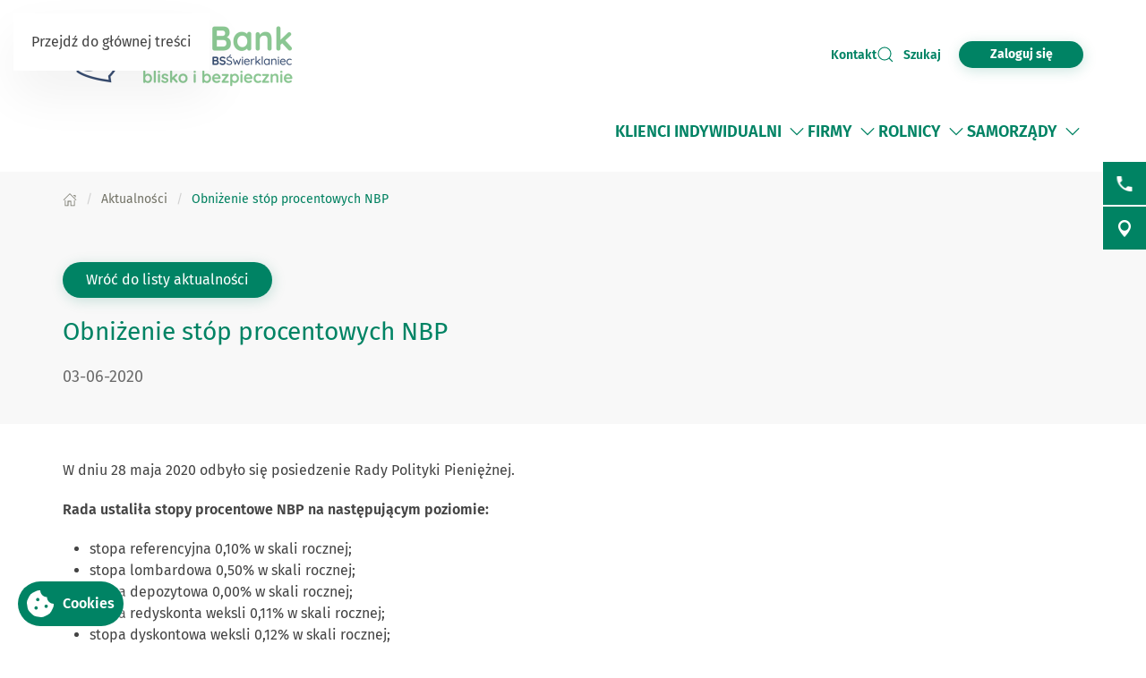

--- FILE ---
content_type: text/html; charset=utf-8
request_url: https://www.bs-swierklaniec.pl/aktualnosci/obnizenie-stop-procentowych-nbp-3
body_size: 25613
content:
<!DOCTYPE html>
<html lang="pl-pl" dir="ltr">
    <head>
        <meta name="viewport" content="width=device-width, initial-scale=1">
        <link rel="icon" href="/images/BS/favicon-bps.png" sizes="any">
                <link rel="apple-touch-icon" href="/images/BS/favicon-bps.png">
        <meta charset="utf-8">
	<meta name="rights" content="Bank Spółdzielczy w Świerklańcu">
	<meta name="author" content="Sebastian">
	<meta name="description" content="Bank Spółdzielczy w Świerklańcu przywiązuje szczególną wagę do jakości usług.">
	<meta name="generator" content="VerdIT">
	<title>Obniżenie stóp procentowych NBP - Bank Spółdzielczy w Świerklaniec</title>
	<link href="https://www.bs-swierklaniec.pl/wyniki-wyszukiwania?format=opensearch" rel="search" title="OpenSearch Bank Spółdzielczy w Świerklaniec" type="application/opensearchdescription+xml">
<link href="/media/vendor/joomla-custom-elements/css/joomla-alert.min.css?0.4.1" rel="stylesheet">
	<link href="/plugins/system/gdpr/assets/css/cookieconsent.min.css?1db167" rel="stylesheet">
	<link href="/plugins/system/gdpr/assets/css/jquery.fancybox.min.css?1db167" rel="stylesheet">
	<link href="/media/system/css/joomla-fontawesome.min.css?4.5.31" rel="preload" as="style" onload="this.onload=null;this.rel='stylesheet'">
	<link href="/templates/yootheme/css/theme.9.css?1761571852" rel="stylesheet">
	<link href="/plugins/system/djaccessibility/module/assets/css/accessibility.css?1.14" rel="stylesheet">
	<link href="https://fonts.googleapis.com/css2?family=Roboto:wght@400;700&amp;display=swap" rel="stylesheet">
	<style>div.cc-window.cc-floating{max-width:24em}@media(max-width: 639px){div.cc-window.cc-floating:not(.cc-center){max-width: none}}div.cc-window, span.cc-cookie-settings-toggler, span.cc-cookie-domains-toggler{font-size:16px}div.cc-revoke{font-size:16px}div.cc-settings-label,span.cc-cookie-settings-toggle{font-size:14px}div.cc-window.cc-banner{padding:2em 1.8em}div.cc-window.cc-floating{padding:4em 1.8em}input.cc-cookie-checkbox+span:before, input.cc-cookie-checkbox+span:after{border-radius:1px}div.cc-center,div.cc-floating,div.cc-checkbox-container,div.gdpr-fancybox-container div.fancybox-content,ul.cc-cookie-category-list li,fieldset.cc-service-list-title legend{border-radius:0px}div.cc-window a.cc-btn,span.cc-cookie-settings-toggle{border-radius:0px}</style>
	<style>a.cc-btn.cc-deny{display:none}</style>
	<style>a.cc-btn.cc-dismiss{display:none}</style>
	<style>fieldset.cc-cookie-list-title .gdpr_cookie_switcher label.gdpr_onoffswitch-label{height: 18px;border-radius:10px}fieldset.cc-cookie-list-title .gdpr_cookie_switcher span.gdpr_onoffswitch-switch{width: 14px;height: 14px;border-radius:10px}</style>
	<style>div.cc-checkboxes-container{margin-top:15px}div.cc-checkbox-container > span{position:absolute;cursor:pointer;top:0;left:0;right:0;bottom:0;background-color:#ccc;transition:.4s;border-radius:1px}div.cc-checkbox-container{margin-right:4px;margin-bottom:6px}div.cc-checkbox-container > span::before{position:absolute;content:"";height:19px;width:19px;left:4px;bottom:3px;background-color:#fff!important;transition:all .4s!important;border-color:#FFF!important;border:none;border-radius:2px}div.cc-checkbox-container > span::after{display:none}div.cc-checkbox-container input + span{position:relative;display:inline-block;width:55px;height:25px}div.cc-checkbox-container input:checked + span{background-color:#19a319}div.cc-checkbox-container input:focus + span{box-shadow:0 0 1px #2196F3}div.cc-checkbox-container input:checked + span::before{transform:translateX(28px)}div.cc-checkboxes-container input:disabled + span{background-color:#f01f1f;opacity:.8;cursor:auto}div.cc-checkboxes-container div.cc-checkbox-container a{border:none;margin-right:8px}a.cc-link label{font-weight:600;margin:0 0 0 2px}input.cc-cookie-checkbox{display:none}div.cc-settings-label{display:flex;align-items:center}div.cc-checkbox-container > span{border-radius:15px}div.cc-checkbox-container > span::before{border-radius:50%}</style>
	<style>.djacc { font-family: Roboto, sans-serif; }</style>
	<style>.djacc--sticky.djacc-popup { margin: 20px 20px; }</style>
<script src="/media/vendor/jquery/js/jquery.min.js?3.7.1"></script>
	<script src="/media/legacy/js/jquery-noconflict.min.js?504da4"></script>
	<script src="/media/vendor/awesomplete/js/awesomplete.min.js?1.1.7" defer></script>
	<script type="application/json" class="joomla-script-options new">{"joomla.jtext":{"JLIB_JS_AJAX_ERROR_OTHER":"Wystąpił błąd podczas pobierania danych JSON: kod odpowiedzi HTTP %s.","JLIB_JS_AJAX_ERROR_PARSE":"Wystąpił błąd podczas przetwarzania następujących danych JSON:<br\/><code style=\"color:inherit;white-space:pre-wrap;padding:0;margin:0;border:0;background:inherit;\">%s<\/code>.","ERROR":"Błąd","MESSAGE":"Wiadomość","NOTICE":"Uwaga","WARNING":"Ostrzeżenie","JCLOSE":"Zamknij","JOK":"OK","JOPEN":"Otwórz"},"finder-search":{"url":"\/component\/finder\/?task=suggestions.suggest&amp;format=json&amp;tmpl=component&amp;Itemid=124"},"system.paths":{"root":"","rootFull":"https:\/\/www.bs-swierklaniec.pl\/","base":"","baseFull":"https:\/\/www.bs-swierklaniec.pl\/"},"csrf.token":"d99eab5cb6480622d15686e012f9cdc5"}</script>
	<script src="/media/system/js/core.min.js?a3d8f8"></script>
	<script src="/media/com_finder/js/finder.min.js?755761" type="module"></script>
	<script src="/media/system/js/messages.min.js?9a4811" type="module"></script>
	<script src="/plugins/system/gdpr/assets/js/jquery.fancybox.min.js?1db167" defer></script>
	<script src="/plugins/system/gdpr/assets/js/cookieconsent.min.js?1db167" defer></script>
	<script src="/plugins/system/gdpr/assets/js/init.js?1db167" defer></script>
	<script src="/templates/yootheme/vendor/assets/uikit/dist/js/uikit.min.js?4.5.31"></script>
	<script src="/templates/yootheme/vendor/assets/uikit/dist/js/uikit-icons-vision.min.js?4.5.31"></script>
	<script src="/templates/yootheme/js/theme.js?4.5.31"></script>
	<script src="/plugins/system/djaccessibility/module/assets/js/accessibility.min.js?1.14"></script>
	<script type="application/ld+json">{"@context":"https://schema.org","@graph":[{"@type":"Organization","@id":"https://www.bs-swierklaniec.pl/#/schema/Organization/base","name":"Bank Spółdzielczy w Świerklaniec","url":"https://www.bs-swierklaniec.pl/"},{"@type":"WebSite","@id":"https://www.bs-swierklaniec.pl/#/schema/WebSite/base","url":"https://www.bs-swierklaniec.pl/","name":"Bank Spółdzielczy w Świerklaniec","publisher":{"@id":"https://www.bs-swierklaniec.pl/#/schema/Organization/base"},"potentialAction":{"@type":"SearchAction","target":"https://www.bs-swierklaniec.pl/wyniki-wyszukiwania?q={search_term_string}","query-input":"required name=search_term_string"}},{"@type":"WebPage","@id":"https://www.bs-swierklaniec.pl/#/schema/WebPage/base","url":"https://www.bs-swierklaniec.pl/aktualnosci/obnizenie-stop-procentowych-nbp-3","name":"Obniżenie stóp procentowych NBP - Bank Spółdzielczy w Świerklaniec","description":"Bank Spółdzielczy w Świerklańcu przywiązuje szczególną wagę do jakości usług.","isPartOf":{"@id":"https://www.bs-swierklaniec.pl/#/schema/WebSite/base"},"about":{"@id":"https://www.bs-swierklaniec.pl/#/schema/Organization/base"},"inLanguage":"pl-PL"},{"@type":"Article","@id":"https://www.bs-swierklaniec.pl/#/schema/com_content/article/240","name":"Obniżenie stóp procentowych NBP","headline":"Obniżenie stóp procentowych NBP","inLanguage":"pl-PL","articleSection":"Aktualności","dateCreated":"2020-06-03T00:00:00+00:00","isPartOf":{"@id":"https://www.bs-swierklaniec.pl/#/schema/WebPage/base"}}]}</script>
	<script>var gdprConfigurationOptions = { complianceType: 'opt-in',
																			  cookieConsentLifetime: 365,
																			  cookieConsentSamesitePolicy: 'Lax',
																			  cookieConsentSecure: 1,
																			  disableFirstReload: 0,
																	  		  blockJoomlaSessionCookie: 0,
																			  blockExternalCookiesDomains: 0,
																			  externalAdvancedBlockingModeCustomAttribute: '',
																			  allowedCookies: '',
																			  blockCookieDefine: 1,
																			  autoAcceptOnNextPage: 0,
																			  revokable: 1,
																			  lawByCountry: 0,
																			  checkboxLawByCountry: 0,
																			  blockPrivacyPolicy: 0,
																			  cacheGeolocationCountry: 0,
																			  countryAcceptReloadTimeout: 1000,
																			  usaCCPARegions: null,
																			  countryEnableReload: 1,
																			  customHasLawCountries: [""],
																			  dismissOnScroll: 0,
																			  dismissOnTimeout: 0,
																			  containerSelector: 'body',
																			  hideOnMobileDevices: 0,
																			  autoFloatingOnMobile: 0,
																			  autoFloatingOnMobileThreshold: 1024,
																			  autoRedirectOnDecline: 0,
																			  autoRedirectOnDeclineLink: '',
																			  showReloadMsg: 0,
																			  showReloadMsgText: 'Zapisywanie ustawień',
																			  showConsentID: 0,
																			  defaultClosedToolbar: 0,
																			  toolbarLayout: 'basic',
																			  toolbarTheme: 'block',
																			  toolbarButtonsTheme: 'allow_first',
																			  revocableToolbarTheme: 'advanced',
																			  toolbarPosition: 'bottom',
																			  toolbarCenterTheme: 'compact',
																			  revokePosition: 'revoke-top',
																			  toolbarPositionmentType: 1,
																			  positionCenterSimpleBackdrop: 0,
																			  positionCenterBlurEffect: 0,
																			  preventPageScrolling: 0,
																			  popupEffect: 'fade',
																			  popupBackground: '#000000',
																			  popupText: '#ffffff',
																			  popupLink: '#ffffff',
																			  buttonBackground: '#333333',
																			  buttonBorder: '#ffffff',
																			  buttonText: '#ffffff',
																			  highlightOpacity: '90',
																			  highlightBackground: '#333333',
																			  highlightBorder: '#ffffff',
																			  highlightText: '#ffffff',
																			  highlightDismissBackground: '#333333',
																		  	  highlightDismissBorder: '#ffffff',
																		 	  highlightDismissText: '#ffffff',
																			  autocenterRevokableButton: 0,
																			  hideRevokableButton: 0,
																			  hideRevokableButtonOnscroll: 0,
																			  customRevokableButton: 2,
																			  customRevokableButtonAction: 0,
																			  headerText: 'COM_GDPR_COOKIE_ICON',
																			  messageText: 'W naszym serwisie używamy plików cookies. Pliki cookies zapisują się w Twojej przeglądarce, gdy odwiedzasz naszą stronę internetową. Używamy niezbędnych plików cookies, które są konieczne do prawidłowego funkcjonowania strony oraz plików cookies analitycznych, które pomagają nam ulepszać stronę mierząc, w jaki sposób użytkownicy z niej korzystają. Analityczne pliki cookies zostaną zapisane tylko w przypadku, gdy wyrazisz na to zgodę. Więcej informacji na temat plików cookies, których używamy znajdziesz klikając w nazwy ich kategorii poniżej oraz w naszej <a href=\"/polityka-prywatnosci\" class=\"cookie-link\">Polityce prywatności</a>. Pamiętaj, że zgodę możesz wycofać w dowolnym momencie. Zmiany ustawień cookies dokonasz w panelu \"Cookies\", dostępnym w lewym dolnym rogu strony.',
																			  denyMessageEnabled: 0, 
																			  denyMessage: 'You have declined cookies, to ensure the best experience on this website please consent the cookie usage.',
																			  placeholderBlockedResources: 0, 
																			  placeholderBlockedResourcesAction: '',
																	  		  placeholderBlockedResourcesText: 'You must accept cookies and reload the page to view this content',
																			  placeholderIndividualBlockedResourcesText: 'You must accept cookies from {domain} and reload the page to view this content',
																			  placeholderIndividualBlockedResourcesAction: 0,
																			  placeholderOnpageUnlock: 0,
																			  scriptsOnpageUnlock: 0,
																			  autoDetectYoutubePoster: 0,
																			  autoDetectYoutubePosterApikey: 'AIzaSyAV_WIyYrUkFV1H8OKFYG8wIK8wVH9c82U',
																			  dismissText: 'Got it!',
																			  allowText: 'Akceptuję',
																			  denyText: 'Odrzucam',
																			  cookiePolicyLinkText: 'Polityka plików Cookies',
																			  cookiePolicyLink: 'javascript:void(0)',
																			  cookiePolicyRevocableTabText: 'Polityka plików Cookies',
																			  cookiePolicyRevocableTabIcon: 'text',
																			  cookiePolicyRevocableTabIconCustom: '',
																			  privacyPolicyLinkText: 'Polityka prywatności',
																			  privacyPolicyLink: '/polityka-prywatnosci',
																			  googleCMPTemplate: 0,
																			  enableGdprBulkConsent: 0,
																			  displayBulkConsentDomains: 0,
																			  bulkConsentDomains: [""],
																			  enableCustomScriptExecGeneric: 0,
																			  customScriptExecGeneric: '',
																			  categoriesCheckboxTemplate: 'cc-checkboxes-switchers',
																			  toggleCookieSettings: 0,
																			  toggleCookieSettingsLinkedView: 0,
																			  toggleCookieSettingsButtonsArea: 0,
 																			  toggleCookieSettingsLinkedViewSefLink: '/component/gdpr/',
																	  		  toggleCookieSettingsText: '<span class="cc-cookie-settings-toggle">Ustawienia <span class="cc-cookie-settings-toggler">&#x25EE</span></span>',
																			  toggleCookieSettingsButtonBackground: '#333333',
																			  toggleCookieSettingsButtonBorder: '#ffffff',
																			  toggleCookieSettingsButtonText: '#ffffff',
																			  showLinks: 0,
																			  blankLinks: '_blank',
																			  autoOpenPrivacyPolicy: 0,
																			  openAlwaysDeclined: 0,
																			  cookieSettingsLabel: 'Ustawienia plików Cookies',
															  				  cookieSettingsDesc: 'Choose which kind of cookies you want to disable by clicking on the checkboxes. Click on a category name for more informations about used cookies.',
																			  cookieCategory1Enable: 1,
																			  cookieCategory1Name: 'Niezbędne',
																			  cookieCategory1Locked: 1,
																			  cookieCategory2Enable: 0,
																			  cookieCategory2Name: 'Preferences',
																			  cookieCategory2Locked: 0,
																			  cookieCategory3Enable: 1,
																			  cookieCategory3Name: 'Analityczne',
																			  cookieCategory3Locked: 0,
																			  cookieCategory4Enable: 0,
																			  cookieCategory4Name: 'Marketingowe',
																			  cookieCategory4Locked: 0,
																			  cookieCategoriesDescriptions: {},
																			  alwaysReloadAfterCategoriesChange: 1,
																			  preserveLockedCategories: 1,
																			  declineButtonBehavior: 'hard',
																			  blockCheckedCategoriesByDefault: 0,
																			  reloadOnfirstDeclineall: 1,
																			  trackExistingCheckboxSelectors: '',
															  		  		  trackExistingCheckboxConsentLogsFormfields: 'name,email,subject,message',
																			  allowallShowbutton: 0,
																			  allowallText: 'Akceptuję wszystkie',
																			  allowallButtonBackground: '#333333',
																			  allowallButtonBorder: '#ffffff',
																			  allowallButtonText: '#ffffff',
																			  allowallButtonTimingAjax: 'fast',
																			  includeAcceptButton: 0,
																			  includeDenyButton: 0,
																			  trackConsentDate: 0,
																			  execCustomScriptsOnce: 1,
																			  optoutIndividualResources: 0,
																			  blockIndividualResourcesServerside: 0,
																			  disableSwitchersOptoutCategory: 1,
																			  autoAcceptCategories: 0,
																			  allowallIndividualResources: 1,
																			  blockLocalStorage: 1,
																			  blockSessionStorage: 1,
																			  externalAdvancedBlockingModeTags: 'iframe,script,img,source,link',
																			  enableCustomScriptExecCategory1: 0,
																			  customScriptExecCategory1: '',
																			  enableCustomScriptExecCategory2: 0,
																			  customScriptExecCategory2: '',
																			  enableCustomScriptExecCategory3: 0,
																			  customScriptExecCategory3: '',
																			  enableCustomScriptExecCategory4: 0,
																			  customScriptExecCategory4: '',
																			  enableCustomDeclineScriptExecCategory1: 0,
																			  customScriptDeclineExecCategory1: '',
																			  enableCustomDeclineScriptExecCategory2: 0,
																			  customScriptDeclineExecCategory2: '',
																			  enableCustomDeclineScriptExecCategory3: 0,
																			  customScriptDeclineExecCategory3: '',
																			  enableCustomDeclineScriptExecCategory4: 0,
																			  customScriptDeclineExecCategory4: '',
																			  enableCMPPreferences: 1,
																			  enableGTMEventsPreferences: 0,
																			  enableCMPStatistics: 1,
																			  enableGTMEventsStatistics: 0,
																			  enableCMPAds: 1,
																			  enableUETAds: 0,
																			  enableGTMEventsAds: 0,
																			  debugMode: 0
																		};var gdpr_ajax_livesite='https://www.bs-swierklaniec.pl/';var gdpr_enable_log_cookie_consent=1;</script>
	<script>var gdprUseCookieCategories=1;var gdpr_ajaxendpoint_cookie_category_desc='https://www.bs-swierklaniec.pl/index.php?option=com_gdpr&task=user.getCookieCategoryDescription&format=raw';</script>
	<script>var gdprCookieCategoryDisabled2=1;</script>
	<script>var gdprCookieCategoryDisabled3=1;</script>
	<script>var gdprCookieCategoryDisabled4=1;</script>
	<script>var gdprJSessCook='633c5a6b99630d18272b8dc497e885fb';var gdprJSessVal='qotorfj7tg6ui033og5d5tro7l';var gdprJAdminSessCook='5178806edaa48ea81a2cfe3164547649';var gdprPropagateCategoriesSession=0;var gdprAlwaysPropagateCategoriesSession=0;var gdprAlwaysCheckCategoriesSession=0;</script>
	<script>var gdprFancyboxWidth=700;var gdprFancyboxHeight=800;var gdprCloseText='Close';</script>
	<script>window.yootheme ||= {}; var $theme = yootheme.theme = {"i18n":{"close":{"label":"Zamknij"},"totop":{"label":"Powr\u00f3t na g\u00f3r\u0119"},"marker":{"label":"Otw\u00f3rz"},"navbarToggleIcon":{"label":"Otw\u00f3rz Menu"},"paginationPrevious":{"label":"Poprzednia strona"},"paginationNext":{"label":"Nast\u0119pna strona"},"searchIcon":{"toggle":"Wyszukiwanie otwarte","submit":"Prze\u015blij wyszukiwanie"},"slider":{"next":"Nast\u0119pny slajd","previous":"Poprzedni slajd","slideX":"Slajd %s","slideLabel":"%s z %s"},"slideshow":{"next":"Nast\u0119pny slajd","previous":"Poprzedni slajd","slideX":"Slajd %s","slideLabel":"%s z %s"},"lightboxPanel":{"next":"Nast\u0119pny slajd","previous":"Poprzedni slajd","slideLabel":"%s z %s","close":"Zamknij"}}};</script>
	<script>new DJAccessibility( {"cms":"joomla","yootheme":true,"position":"sticky","mobile_position":"sticky","layout":"popup","mobile_layout":"popup","align_position_popup":"bottom right","align_position_toolbar":"top center","align_mobile_position":"bottom right","breakpoint":"767px","direction":"top left","space":"true","version":"dmVyc2lvbnBybw==","speech_pitch":"1","speech_rate":"1","speech_volume":"1","ajax_url":"?option=com_ajax&plugin=Djaccessibility&format=raw"} )</script>
	<script>UIkit.icon.add('slidenav-previous','<svg width="48" height="48" viewBox="0 0 48 48" fill="none" xmlns="http://www.w3.org/2000/svg"><path d="M2 24C2 36.1503 11.8497 46 24 46C36.1503 46 46 36.1503 46 24C46 11.8497 36.1503 2 24 2C11.8497 2 2 11.8497 2 24Z" stroke="#009370" stroke-width="4" stroke-linecap="round" stroke-linejoin="round"/><path d="M27.5 13.5L17.5 23.5L27.5 33.5" stroke="#009370" stroke-width="4" stroke-miterlimit="10" stroke-linecap="square"/></svg>');
UIkit.icon.add('slidenav-next','<svg width="48" height="48" viewBox="0 0 48 48" fill="none" xmlns="http://www.w3.org/2000/svg"><path d="M46 24C46 11.8497 36.1503 2 24 2C11.8497 2 2 11.8497 2 24C2 36.1503 11.8497 46 24 46C36.1503 46 46 36.1503 46 24Z" stroke="#009370" stroke-width="4" stroke-linecap="round" stroke-linejoin="round"/><path d="M20.5 34.5L30.5 24.5L20.5 14.5" stroke="#009370" stroke-width="4" stroke-miterlimit="10" stroke-linecap="square"/></svg>');

UIkit.icon.add('search-icon','<svg xmlns="http://www.w3.org/2000/svg" xmlns:xlink="http://www.w3.org/1999/xlink" width="38px" height="34px"><path fill-rule="evenodd"  fill="rgb(0, 131, 100)" d="M12.627,6.259 C11.973,6.511 11.352,6.825 10.777,7.173 C10.188,7.535 9.646,7.949 9.152,8.403 L9.152,8.403 L9.152,8.410 C8.658,8.863 8.195,9.369 7.813,9.899 L7.813,9.899 L7.813,9.903 C7.430,10.426 7.096,10.997 6.808,11.593 C6.617,12.025 6.840,12.527 7.303,12.709 C7.781,12.888 8.323,12.684 8.514,12.252 C8.753,11.765 9.024,11.293 9.343,10.851 C9.678,10.401 10.061,9.983 10.459,9.606 L10.459,9.610 C10.874,9.229 11.336,8.889 11.814,8.586 C12.308,8.282 12.818,8.030 13.344,7.824 C13.822,7.641 14.030,7.144 13.838,6.712 C13.631,6.277 13.105,6.075 12.627,6.259 L12.627,6.259 ZM36.537,31.547 L36.537,31.547 L29.858,25.406 C30.926,24.214 31.819,22.871 32.472,21.425 C33.301,19.595 33.764,17.591 33.764,15.498 C33.764,13.434 33.317,11.458 32.504,9.643 L32.472,9.570 C31.643,7.707 30.416,6.024 28.886,4.608 L28.822,4.535 C27.260,3.111 25.395,1.958 23.338,1.172 L23.338,1.175 L23.323,1.172 C21.330,0.415 19.146,-0.003 16.883,-0.003 C12.212,-0.003 7.988,1.732 4.944,4.535 C3.397,5.958 2.139,7.671 1.278,9.573 C0.448,11.403 0.002,13.408 0.002,15.498 C0.002,17.558 0.448,19.533 1.246,21.349 L1.278,21.425 C2.139,23.325 3.397,25.033 4.944,26.453 C6.506,27.883 8.355,29.033 10.411,29.823 L10.411,29.816 L10.427,29.823 C12.419,30.581 14.603,30.997 16.883,30.997 C19.162,30.997 21.346,30.577 23.338,29.823 C24.917,29.219 26.367,28.403 27.658,27.412 L34.369,33.558 C34.975,34.112 35.947,34.108 36.552,33.555 C37.142,32.999 37.142,32.099 36.537,31.547 L36.537,31.547 ZM26.623,24.444 L26.623,24.444 L26.606,24.469 C25.330,25.622 23.833,26.559 22.143,27.196 C20.533,27.810 18.748,28.150 16.883,28.150 C15.002,28.150 13.217,27.814 11.607,27.196 L11.607,27.196 C9.917,26.556 8.402,25.615 7.128,24.448 L7.128,24.444 C5.852,23.273 4.832,21.879 4.131,20.335 L4.099,20.266 C3.445,18.802 3.094,17.192 3.094,15.498 C3.094,13.770 3.462,12.134 4.131,10.649 C4.832,9.113 5.852,7.722 7.128,6.547 C9.630,4.261 13.073,2.845 16.883,2.845 C18.748,2.845 20.533,3.185 22.143,3.793 L22.143,3.795 C23.833,4.436 25.347,5.380 26.623,6.547 L26.702,6.613 C27.929,7.762 28.934,9.134 29.619,10.657 L29.650,10.730 C30.304,12.194 30.655,13.803 30.655,15.498 C30.655,17.214 30.288,18.853 29.619,20.335 C28.918,21.887 27.897,23.277 26.623,24.444 L26.623,24.444 ZM26.877,14.645 L26.877,14.645 C26.351,14.645 25.937,15.026 25.937,15.498 C25.937,16.588 25.714,17.675 25.251,18.689 L25.235,18.728 C24.805,19.688 24.151,20.594 23.290,21.385 C22.414,22.183 21.410,22.783 20.358,23.193 C19.242,23.610 18.062,23.822 16.883,23.822 C16.373,23.822 15.943,24.203 15.943,24.675 C15.943,25.147 16.373,25.527 16.883,25.527 C18.301,25.527 19.720,25.272 21.059,24.766 C22.350,24.272 23.562,23.544 24.598,22.589 C25.634,21.641 26.415,20.547 26.957,19.373 L26.973,19.344 C27.531,18.114 27.802,16.800 27.802,15.498 C27.802,15.026 27.387,14.645 26.877,14.645 L26.877,14.645 Z"/></svg>');

//Copyright date
window.onload = function() {
	DateNow();
    colorSection();
    moveModalCloseBtn();
    searchFocus();
    targetBlank();
    focusOnScroll();
    loginButtonClick();
    cookieClick();
    gdprDOMOrderChange();
    insertCookieIntoBody();
    initDotNav(".uk-navbar-dropdown.uk-drop ul.uk-nav.uk-nav-sub.uk-navbar-dropdown-nav", 287);
    addScrollButtons();
    arrowDownToSubmenu();
}
function DateNow()
{
  document.getElementById("date-now").innerHTML = new Date().getFullYear();
}

/* Funkcja zmieniająca atrybut w kontakcie jeśli nie jest zastosowany GRID PRO */
function toggleFormButton() {
    if(document.getElementById('contact-buttons')) {
        document.querySelector('a[aria-label="form"]').removeAttribute('uk-scroll');
        document.querySelector('a[aria-label="form"]').setAttribute('uk-toggle', '');
    }
}
/*Kolorowanie sekcji*/
function colorSection() {
    let dynamicSection = document.querySelectorAll('.dynamic-section');
    let otherProducts = document.getElementById('other-products');

    if(dynamicSection.length > 1) {
        let dynamicSectionOdd = document.querySelectorAll('.dynamic-section:nth-child(odd)');
        dynamicSectionOdd.forEach((elem) => {
            elem.classList.add('uk-section-muted');
            elem.classList.remove('uk-section-default');
        })
        if(otherProducts.previousElementSibling.classList.contains('uk-section-muted')) {
            otherProducts.classList.remove('uk-section-muted');
            otherProducts.classList.add('uk-section-default');
        }
    }
}
/* Przesunięcie przycisku zamknięcia modala z formularzem wewnątrz kontenera */
function moveModalCloseBtn() {
    let modalCloseBtn = document.querySelector('#modal-form > .uk-modal-dialog > button.uk-close');
    if(modalCloseBtn) {
        modalCloseBtn.classList.remove('uk-modal-close-outside');
        modalCloseBtn.classList.add('uk-modal-close-default');
    }
}
/* Przełączanie Focusa na wyszukiwarkę i po zamknięciu na przycisk szukaj */
function searchFocus() {
    // Focus do wyszukiwarki
    // Select the search icon and input field
    const searchIcon = document.querySelector('.szukaj-ikona');
    const searchInput = document.querySelector('input[name="q"]');
    const closeDiv = document.getElementById('search-close');
    const searchTopDiv = document.getElementById('search-top');

    // Function to focus the search icon after click or Enter key press
    function focusSearchIconOpen() {
        searchInput.focus();
        // Set aria-hidden and aria-expanded for the search-top div
        if (searchTopDiv) {
            searchTopDiv.setAttribute('aria-hidden', 'false');
            searchTopDiv.setAttribute('aria-expanded', 'true');
        }
    }
    function focusSearchIconClose() {
        searchIcon.focus();
        // Set aria-hidden and aria-expanded for the search-top div
        if (searchTopDiv) {
            searchTopDiv.setAttribute('aria-hidden', 'true');
            searchTopDiv.setAttribute('aria-expanded', 'false');
        }
    }
    searchIcon.addEventListener('click', focusSearchIconOpen);
    // Event listener for Enter key press on the search icon
    searchIcon.addEventListener('keydown', function(event) {
        if (event.key === 'Enter') {
            focusSearchIconOpen();
        }
    });
    // Add event listener for click event on the close div
    closeDiv.addEventListener('click', focusSearchIconClose);
    // Add event listener for Enter key press on the close div
    closeDiv.addEventListener('keydown', function(event) {
        if (event.key === 'Enter') {
            focusSearchIconClose();
        }
    });
}

/*Funkcja dodająca informację do linku, że otwiera się w nowej karcie*/
function targetBlank() {
    document.querySelectorAll('a:not(.socials a, .exclude-external a)').forEach((link) => {
        if(link.getAttribute('target') && link.getAttribute('target') === '_blank') {
            link.innerHTML += '<span class="sr-only"> otwiera się w nowej karcie</span>'
        }
    });
}

/*Funkcja dodająca symulację kliknięcia po naciśnięciu ENTER na przycisk cookiesów*/
function cookieClick() {
    const cookieRev = document.getElementById('cookie-button');
    const cookieBannerContainer = document.querySelector('.cc-window.cc-banner input.cc-cookie-checkbox:not(input[read-only])');
    cookieRev.addEventListener("keydown", function(event) {
        if (event.key === "Enter") {
            cookieRev.click();
            cookieBannerContainer.focus();
        }
    });
}

/* Zmiana kolejności elementów w strukturze DOM w banerze GDPR - aby przycisk akceptacji był po zgodach */
function gdprDOMOrderChange() {
    // Pobranie elementów z DOM
    const complianceElement = document.querySelector('.cc-compliance.cc-highlight');
    const checkboxesElement = document.querySelector('.cc-checkboxes-container');
    if(complianceElement) {
        // Pobranie rodzica, aby móc manipulować kolejnością
        const parent = complianceElement.parentNode;
        // Zmiana kolejności: przenosimy "cc-checkboxes-container" przed "cc-compliance"
        parent.insertBefore(checkboxesElement, complianceElement);
    }
}

/* Walidacja formatu daty w kursach walut */
function validateDate(inputValue) {
    // Wyrażenie regularne dla formatu YYYY-MM-DD
    const regex = /^\d{4}-\d{1,2}-\d{1,2}$/;

    // Sprawdzamy, czy wartość pasuje do wzorca
    if (regex.test(inputValue)) {
        // Opcjonalnie: możemy dodatkowo sprawdzić, czy data jest poprawna
        const date = new Date(inputValue);
        // Jeśli data jest niepoprawna, to 'Invalid Date' będzie wartością w obiekcie Date
        if (date.getFullYear() == inputValue.split('-')[0] && 
            date.getMonth() + 1 == inputValue.split('-')[1] && 
            date.getDate() == inputValue.split('-')[2]) {
            return true;
        }
    }
    return false;
}

/*Przenoszenie focusa przy linkach scrollujących po stronie */
function focusOnScroll() {
    
    function getFirstFocusableElement(section) {
        // Wyszukaj wszystkie focusowalne elementy w sekcji
        const focusableElements = section.querySelectorAll('a[href], button, input, textarea, select, details, [tabindex]:not([tabindex="-1"])');
        // Zwróć pierwszy focusowalny element (jeśli istnieje)
        return focusableElements.length > 0 ? focusableElements[0] : null;
    }
    // Znajdź wszystkie linki z atrybutem "uk-scroll"
    const scrollLinks = document.querySelectorAll('a[uk-scroll]:not([uk-toggle])');

    scrollLinks.forEach(link => {
        link.addEventListener('click', function (event) {
            // Pobierz wartość href (czyli ID elementu)
            const targetId = this.getAttribute('href').substring(1);
            const targetElement = document.getElementById(targetId);
            if (targetElement) {
                firstFocusable = getFirstFocusableElement(targetElement);
                if (firstFocusable) {
                    firstFocusable.focus(); // Ustaw fokus na pierwszym focusowalnym elemencie
                }
            }
        });
    })
}
function loginButtonClick() {
    let loginButton = document.querySelectorAll('.login-button a');
    loginButton.forEach(btn => {
        btn.addEventListener('click', deleteExtraModal());
        btn.addEventListener('keydown', function(event) {
            if (event.key === "Enter") {
                deleteExtraModal();
            }
        });
    });
    
}

function deleteExtraModal() {
    let loginModal = document.querySelectorAll('#login-modal');
    if(loginModal.length > 1) {
        loginModal.forEach((el, index) => {
            if(index !== 0) {
                el.remove();
            }
        });
    }
    loginModalDOMOrderChange();
}
function loginModalDOMOrderChange() {
    // Pobranie elementów z DOM
    const closeBtn = document.querySelector('#login-modal button.uk-close');
    const contentElement = document.querySelector('#login-modal .el-sublayout-modal-container');
    if(contentElement) {
        // Pobranie rodzica, aby móc manipulować kolejnością
        const parent = contentElement.parentNode;
        // Zmiana kolejności: przenosimy "cc-checkboxes-container" przed "cc-compliance"
        parent.insertBefore(contentElement, closeBtn);
    }
}

/*Insert Cookie Button after <body><section class="djacc djacc-container djacc-popup djacc--hidden djacc--dark djacc--bottom-right">
			<button class="djacc__openbtn djacc__openbtn--default" aria-label="Otwórz narzędzia dostępności" title="Otwórz narzędzia dostępności">
			<svg xmlns="http://www.w3.org/2000/svg" width="48" height="48" viewBox="0 0 48 48">
				<path d="M1480.443,27.01l-3.891-7.51-3.89,7.51a1,1,0,0,1-.89.54,1.073,1.073,0,0,1-.46-.11,1,1,0,0,1-.43-1.35l4.67-9V10.21l-8.81-2.34a1,1,0,1,1,.51-1.93l9.3,2.47,9.3-2.47a1,1,0,0,1,.509,1.93l-8.81,2.34V17.09l4.66,9a1,1,0,1,1-1.769.92ZM1473.583,3a3,3,0,1,1,3,3A3,3,0,0,1,1473.583,3Zm2,0a1,1,0,1,0,1-1A1,1,0,0,0,1475.583,3Z" transform="translate(-1453 10.217)" fill="#fff"/>
			</svg>
		</button>
		<div class="djacc__panel">
		<div class="djacc__header">
			<p class="djacc__title">Ułatwienia dostępu</p>
			<button class="djacc__reset" aria-label="Reset" title="Reset">
				<svg xmlns="http://www.w3.org/2000/svg" width="18" height="18" viewBox="0 0 18 18">
					<path d="M9,18a.75.75,0,0,1,0-1.5,7.5,7.5,0,1,0,0-15A7.531,7.531,0,0,0,2.507,5.25H3.75a.75.75,0,0,1,0,1.5h-3A.75.75,0,0,1,0,6V3A.75.75,0,0,1,1.5,3V4.019A9.089,9.089,0,0,1,2.636,2.636,9,9,0,0,1,15.364,15.365,8.94,8.94,0,0,1,9,18Z" fill="#fff"/>
				</svg>
			</button>
			<button class="djacc__close" aria-label="Zamknij panel" title="Zamknij panel">
				<svg xmlns="http://www.w3.org/2000/svg" width="14.828" height="14.828" viewBox="0 0 14.828 14.828">
					<g transform="translate(-1842.883 -1004.883)">
						<line x2="12" y2="12" transform="translate(1844.297 1006.297)" fill="none" stroke="#fff" stroke-linecap="round" stroke-width="2"/>
						<line x1="12" y2="12" transform="translate(1844.297 1006.297)" fill="none" stroke="#fff" stroke-linecap="round" stroke-width="2"/>
					</g>
				</svg>
			</button>
		</div>
		<ul class="djacc__list">
			<li class="djacc__item djacc__item--contrast">
				<button class="djacc__btn djacc__btn--invert-colors" title="Odwróć kolory">
					<svg xmlns="http://www.w3.org/2000/svg" width="24" height="24" viewBox="0 0 24 24">
						<g fill="none" stroke="#fff" stroke-width="2">
							<circle cx="12" cy="12" r="12" stroke="none"/>
							<circle cx="12" cy="12" r="11" fill="none"/>
						</g>
						<path d="M0,12A12,12,0,0,1,12,0V24A12,12,0,0,1,0,12Z" fill="#fff"/>
					</svg>
					<span class="djacc_btn-label">Odwróć kolory</span>
				</button>
			</li>
			<li class="djacc__item djacc__item--contrast">
				<button class="djacc__btn djacc__btn--monochrome" title="Monochromatyczny">
					<svg xmlns="http://www.w3.org/2000/svg" width="24" height="24" viewBox="0 0 24 24">
						<g fill="none" stroke="#fff" stroke-width="2">
							<circle cx="12" cy="12" r="12" stroke="none"/>
							<circle cx="12" cy="12" r="11" fill="none"/>
						</g>
						<line y2="21" transform="translate(12 1.5)" fill="none" stroke="#fff" stroke-linecap="round" stroke-width="2"/>
						<path d="M5.853,7.267a12.041,12.041,0,0,1,1.625-1.2l6.3,6.3v2.829Z" transform="translate(-0.778 -4.278)" fill="#fff"/>
						<path d="M3.2,6.333A12.006,12.006,0,0,1,4.314,4.622l9.464,9.464v2.829Z" transform="translate(-0.778)" fill="#fff"/>
						<path d="M1.823,10.959a11.953,11.953,0,0,1,.45-2.378l11.506,11.5v2.829Z" transform="translate(-0.778)" fill="#fff"/>
					</svg>
					<span class="djacc_btn-label">Monochromatyczny</span>
				</button>
			</li>
			<li class="djacc__item djacc__item--contrast">
				<button class="djacc__btn djacc__btn--dark-contrast" title="Ciemny kontrast">
					<svg xmlns="http://www.w3.org/2000/svg" width="24" height="24" viewBox="0 0 24 24">
						<path d="M12,27A12,12,0,0,1,9.638,3.232a10,10,0,0,0,14.13,14.13A12,12,0,0,1,12,27Z" transform="translate(0 -3.232)" fill="#fff"/>
					</svg>
					<span class="djacc_btn-label">Ciemny kontrast</span>
				</button>
			</li>
			<li class="djacc__item djacc__item--contrast">
				<button class="djacc__btn djacc__btn--light-contrast" title="Jasny kontrast">
					<svg xmlns="http://www.w3.org/2000/svg" width="24" height="24" viewBox="0 0 32 32">
						<g transform="translate(7 7)" fill="none" stroke="#fff" stroke-width="2">
							<circle cx="9" cy="9" r="9" stroke="none"/>
							<circle cx="9" cy="9" r="8" fill="none"/>
						</g>
						<rect width="2" height="5" rx="1" transform="translate(15)" fill="#fff"/>
						<rect width="2" height="5" rx="1" transform="translate(26.607 3.979) rotate(45)" fill="#fff"/>
						<rect width="2" height="5" rx="1" transform="translate(32 15) rotate(90)" fill="#fff"/>
						<rect width="2" height="5" rx="1" transform="translate(28.021 26.607) rotate(135)" fill="#fff"/>
						<rect width="2" height="5" rx="1" transform="translate(15 27)" fill="#fff"/>
						<rect width="2" height="5" rx="1" transform="translate(7.515 23.071) rotate(45)" fill="#fff"/>
						<rect width="2" height="5" rx="1" transform="translate(5 15) rotate(90)" fill="#fff"/>
						<rect width="2" height="5" rx="1" transform="translate(8.929 7.515) rotate(135)" fill="#fff"/>
					</svg>
					<span class="djacc_btn-label">Jasny kontrast</span>
				</button>
			</li>
			
			<li class="djacc__item djacc__item--contrast">
				<button class="djacc__btn djacc__btn--low-saturation" title="Niskie nasycenie">
					<svg xmlns="http://www.w3.org/2000/svg" width="24" height="24" viewBox="0 0 24 24">
						<g fill="none" stroke="#fff" stroke-width="2">
							<circle cx="12" cy="12" r="12" stroke="none"/>
							<circle cx="12" cy="12" r="11" fill="none"/>
						</g>
						<path d="M0,12A12,12,0,0,1,6,1.6V22.394A12,12,0,0,1,0,12Z" transform="translate(0 24) rotate(-90)" fill="#fff"/>
					</svg>
					<span class="djacc_btn-label">Niskie nasycenie</span>
				</button>
			</li>
			<li class="djacc__item djacc__item--contrast">
				<button class="djacc__btn djacc__btn--high-saturation" title="Wysokie nasycenie">
					<svg xmlns="http://www.w3.org/2000/svg" width="24" height="24" viewBox="0 0 24 24">
						<g fill="none" stroke="#fff" stroke-width="2">
							<circle cx="12" cy="12" r="12" stroke="none"/>
							<circle cx="12" cy="12" r="11" fill="none"/>
						</g>
						<path d="M0,12A12.006,12.006,0,0,1,17,1.088V22.911A12.006,12.006,0,0,1,0,12Z" transform="translate(0 24) rotate(-90)" fill="#fff"/>
					</svg>
					<span class="djacc_btn-label">Wysokie nasycenie</span>
				</button>
			</li>
			<li class="djacc__item">
				<button class="djacc__btn djacc__btn--highlight-links" title="Zaznacz linki">
					<svg xmlns="http://www.w3.org/2000/svg" width="24" height="24" viewBox="0 0 24 24">
						<rect width="24" height="24" fill="none"/>
						<path d="M3.535,21.92a5.005,5.005,0,0,1,0-7.071L6.364,12.02a1,1,0,0,1,1.415,1.413L4.95,16.263a3,3,0,0,0,4.243,4.243l2.828-2.828h0a1,1,0,1,1,1.414,1.415L10.607,21.92a5,5,0,0,1-7.072,0Zm2.829-2.828a1,1,0,0,1,0-1.415L17.678,6.364a1,1,0,1,1,1.415,1.414L7.779,19.092a1,1,0,0,1-1.415,0Zm11.314-5.657a1,1,0,0,1,0-1.413l2.829-2.829A3,3,0,1,0,16.263,4.95L13.436,7.777h0a1,1,0,0,1-1.414-1.414l2.828-2.829a5,5,0,1,1,7.071,7.071l-2.828,2.828a1,1,0,0,1-1.415,0Z" transform="translate(-0.728 -0.728)" fill="#fff"/>
					</svg>
					<span class="djacc_btn-label">Zaznacz linki</span>
				</button>
			</li>
			<li class="djacc__item">
				<button class="djacc__btn djacc__btn--highlight-titles" title="Zaznacz nagłówki">
					<svg xmlns="http://www.w3.org/2000/svg" width="24" height="24" viewBox="0 0 24 24">
						<rect width="2" height="14" rx="1" transform="translate(5 5)" fill="#fff"/>
						<rect width="2" height="14" rx="1" transform="translate(10 5)" fill="#fff"/>
						<rect width="2" height="14" rx="1" transform="translate(17 5)" fill="#fff"/>
						<rect width="2" height="7" rx="1" transform="translate(12 11) rotate(90)" fill="#fff"/>
						<rect width="2" height="5" rx="1" transform="translate(19 5) rotate(90)" fill="#fff"/>
						<g fill="none" stroke="#fff" stroke-width="2">
							<rect width="24" height="24" rx="4" stroke="none"/>
							<rect x="1" y="1" width="22" height="22" rx="3" fill="none"/>
						</g>
					</svg>
					<span class="djacc_btn-label">Zaznacz nagłówki</span>
				</button>
			</li>
			<li class="djacc__item">
				<button class="djacc__btn djacc__btn--screen-reader" title="Czytnik ekranu">
					<svg xmlns="http://www.w3.org/2000/svg" width="24" height="24" viewBox="0 0 24 24">
						<g fill="none" stroke="#fff" stroke-width="2">
							<circle cx="12" cy="12" r="12" stroke="none"/>
							<circle cx="12" cy="12" r="11" fill="none"/>
						</g>
						<path d="M2907.964,170h1.91l1.369-2.584,2.951,8.363,2.5-11.585L2919,170h2.132" transform="translate(-2902.548 -158)" fill="none" stroke="#fff" stroke-linecap="round" stroke-linejoin="round" stroke-width="2"/>
					</svg>
					<span class="djacc_btn-label">Czytnik ekranu</span>
				</button>
			</li>
			<li class="djacc__item">
				<button class="djacc__btn djacc__btn--read-mode" title="Tryb czytania" data-label="Disable Read mode">
					<svg xmlns="http://www.w3.org/2000/svg" width="24" height="24" viewBox="0 0 24 24">
						<g fill="none" stroke="#fff" stroke-width="2">
							<rect width="24" height="24" rx="4" stroke="none"/>
							<rect x="1" y="1" width="22" height="22" rx="3" fill="none"/>
						</g>
						<rect width="14" height="2" rx="1" transform="translate(5 7)" fill="#fff"/>
						<rect width="14" height="2" rx="1" transform="translate(5 11)" fill="#fff"/>
						<rect width="7" height="2" rx="1" transform="translate(5 15)" fill="#fff"/>
					</svg>
					<span class="djacc_btn-label">Tryb czytania</span>
				</button>
			</li>
			<li class="djacc__item djacc__item--full">
				<span class="djacc__arrows djacc__arrows--zoom">
					<span class="djacc__label">Skalowanie treści</span>
					<span class="djacc__bar"></span>
					<span class="djacc__size">100<span class="djacc__percent">%</span></span>
					<button class="djacc__dec" aria-label="Pomniejsz stronę" title="Pomniejsz stronę">
						<svg xmlns="http://www.w3.org/2000/svg" width="10" height="2" viewBox="0 0 10 2">
							<g transform="translate(1 1)">
								<line x1="8" fill="none" stroke="#fff" stroke-linecap="round" stroke-width="2"/>
							</g>
						</svg>
					</button>
					<button class="djacc__inc" aria-label="Powieksz stronę" title="Powieksz stronę">
						<svg xmlns="http://www.w3.org/2000/svg" width="10" height="10" viewBox="0 0 10 10">
							<g transform="translate(1 1)">
								<line y2="8" transform="translate(4)" fill="none" stroke="#fff" stroke-linecap="round" stroke-width="2"/>
								<line x1="8" transform="translate(0 4)" fill="none" stroke="#fff" stroke-linecap="round" stroke-width="2"/>
							</g>
						</svg>
					</button>
				</span>
			</li>
			<li class="djacc__item djacc__item--full">
				<span class="djacc__arrows djacc__arrows--font-size">
					<span class="djacc__label">Czcionka</span>
					<span class="djacc__bar"></span>
					<span class="djacc__size">100<span class="djacc__percent">%</span></span>
					<button class="djacc__dec" aria-label="Zmniejsz rozmiar czcionki" title="Zmniejsz rozmiar czcionki">
						<svg xmlns="http://www.w3.org/2000/svg" width="10" height="2" viewBox="0 0 10 2">
							<g transform="translate(1 1)">
								<line x1="8" fill="none" stroke="#fff" stroke-linecap="round" stroke-width="2"/>
							</g>
						</svg>
					</button>
					<button class="djacc__inc" aria-label="Zwiększ rozmiar czcionki" title="Zwiększ rozmiar czcionki">
						<svg xmlns="http://www.w3.org/2000/svg" width="10" height="10" viewBox="0 0 10 10">
							<g transform="translate(1 1)">
								<line y2="8" transform="translate(4)" fill="none" stroke="#fff" stroke-linecap="round" stroke-width="2"/>
								<line x1="8" transform="translate(0 4)" fill="none" stroke="#fff" stroke-linecap="round" stroke-width="2"/>
							</g>
						</svg>
					</button>
				</span>
			</li>
			<li class="djacc__item djacc__item--full">
				<span class="djacc__arrows djacc__arrows--line-height">
					<span class="djacc__label">Wysokość linii</span>
					<span class="djacc__bar"></span>
					<span class="djacc__size">100<span class="djacc__percent">%</span></span>
					<button class="djacc__dec" aria-label="Zmniejsz wysokości linii" title="Zmniejsz wysokości linii">
						<svg xmlns="http://www.w3.org/2000/svg" width="10" height="2" viewBox="0 0 10 2">
							<g transform="translate(1 1)">
								<line x1="8" fill="none" stroke="#fff" stroke-linecap="round" stroke-width="2"/>
							</g>
						</svg>
					</button>
					<button class="djacc__inc" aria-label="Zwiększ wysokości linii" title="Zwiększ wysokości linii">
						<svg xmlns="http://www.w3.org/2000/svg" width="10" height="10" viewBox="0 0 10 10">
							<g transform="translate(1 1)">
								<line y2="8" transform="translate(4)" fill="none" stroke="#fff" stroke-linecap="round" stroke-width="2"/>
								<line x1="8" transform="translate(0 4)" fill="none" stroke="#fff" stroke-linecap="round" stroke-width="2"/>
							</g>
						</svg>
					</button>
				</span>
			</li>
			<li class="djacc__item djacc__item--full">
				<span class="djacc__arrows djacc__arrows--letter-spacing">
					<span class="djacc__label">Odstęp liter</span>
					<span class="djacc__bar"></span>
					<span class="djacc__size">100<span class="djacc__percent">%</span></span>
					<button class="djacc__dec" aria-label="Zmniejsz odstęp liter" title="Zmniejsz odstęp liter">
						<svg xmlns="http://www.w3.org/2000/svg" width="10" height="2" viewBox="0 0 10 2">
							<g transform="translate(1 1)">
								<line x1="8" fill="none" stroke="#fff" stroke-linecap="round" stroke-width="2"/>
							</g>
						</svg>
					</button>
					<button class="djacc__inc" aria-label="Zwiększ odstęp liter" title="Zwiększ odstęp liter">
						<svg xmlns="http://www.w3.org/2000/svg" width="10" height="10" viewBox="0 0 10 10">
							<g transform="translate(1 1)">
								<line y2="8" transform="translate(4)" fill="none" stroke="#fff" stroke-linecap="round" stroke-width="2"/>
								<line x1="8" transform="translate(0 4)" fill="none" stroke="#fff" stroke-linecap="round" stroke-width="2"/>
							</g>
						</svg>
					</button>
				</span>
			</li>
					</ul>
			</div>
</section>*/
function insertCookieIntoBody() {
const element = document.getElementById('module-156');

// Dodajemy go na początek <body>
document.body.prepend(element);
}
/* MODYFIKACJE MENU BEZ BUILDERA - 20.08.2025 */
/* Dodawanie dotnav do menu ze scrollem */
function initDotNav(containerSelector, itemWidth, visibleItems = 4) {
    const containers = document.querySelectorAll(containerSelector);
    if (!containers.length) return;

    containers.forEach((container) => {
        const items = container.children;
        const totalItems = items.length;
        if (totalItems <= visibleItems) return; // nie ma co przewijać

        const totalPages = totalItems - visibleItems + 1;

        let dotNav = document.createElement("ul");
        dotNav.className = "el-nav uk-slider-nav uk-dotnav uk-margin-small-top uk-flex-center custom-dotnav";
        dotNav.setAttribute("aria-hidden", "true");

        for (let i = 0; i < totalPages; i++) {
            const li = document.createElement("li");
            if (i === 0) li.classList.add("uk-active");
            const a = document.createElement("a");
            a.href = "#";
            a.setAttribute("aria-label", `Idź do pozycji ${i + 1}`);
            a.addEventListener("click", (e) => {
                e.preventDefault();
                container.scrollTo({ left: i * itemWidth, behavior: "smooth" });
            });
            li.appendChild(a);
            dotNav.appendChild(li);
        }

        const old = container.parentNode.querySelector('.custom-dotnav');
        if (old) old.remove();
        container.parentNode.appendChild(dotNav);

        container.addEventListener("scroll", () => {
            const currentPage = Math.round(container.scrollLeft / itemWidth);
            dotNav.querySelectorAll("li").forEach((li, idx) => {
                li.classList.toggle("uk-active", idx === currentPage);
            });
        });
    });
}
function scrollLeft(container, scrollAmount) {
    container.scrollBy({ left: -scrollAmount, behavior: "smooth" });
}
function scrollRight(container, scrollAmount) {
    container.scrollBy({ left: scrollAmount, behavior: "smooth" });
}
function addScrollButtons() {
	const container = document.querySelectorAll(".uk-navbar-dropdown.uk-drop");
    container.forEach(el => {
        let ulContainer = el.querySelector('ul.uk-nav-sub.uk-navbar-dropdown-nav');
    	let btnPrev = el.querySelector('.custom-slidenav-previous');
        let btnNext = el.querySelector('.custom-slidenav-next');
        if(btnPrev) {
            btnPrev.addEventListener('click',() => scrollLeft(ulContainer,287));
        }
        if(btnNext) {
            btnNext.addEventListener('click',() => scrollRight(ulContainer,287));
        }

    });
}
/*Możliwość przejścia strzałką w dół po rozwinięciu menu*/
function arrowDownToSubmenu() {
    document.querySelectorAll('.uk-navbar-dropdown a').forEach(el => {
  el.setAttribute('tabindex', '-1');
});
    document.querySelector(".tm-header > .uk-navbar-container .uk-navbar-left > .uk-navbar-nav").setAttribute('role','menubar');
// helper — czy element jest widoczny (przydatne gdy dropdowny są zamknięte)
  const isVisible = el => !!(el && (el.offsetWidth || el.offsetHeight || el.getClientRects().length));

  // SELECTOR: ograniczamy się do głównych linków w menu.

  const MENU_ITEM_SELECTOR = 'a.uk-preserve-width';

  // 1) ArrowDown z przycisku rozwijania -> pierwszy link w submenu (pomijamy .scroll-nav)
  document.querySelectorAll('.toggle-menu').forEach(toggle => {
    toggle.addEventListener('keydown', function (e) {
        // TAB -> przejście do następnego/poprzedniego elementu głównego
      if (e.key === 'Tab') {
        return;
      }
      if (e.key !== 'ArrowDown') return;

      const liParent = this.closest('li.uk-parent') || this.parentElement;
      const submenu = liParent && liParent.querySelector('.uk-navbar-dropdown');
      if (!submenu) return;

      const items = Array.from(submenu.querySelectorAll(MENU_ITEM_SELECTOR))
        .filter(el => !el.closest('.scroll-nav') && isVisible(el));

      if (items.length === 0) return;

      e.preventDefault();
      e.stopPropagation();
      if (e.stopImmediatePropagation) e.stopImmediatePropagation();

      items[0].focus();
    });
  });

  // 2) Obsługa strzałek tylko wewnątrz dropdownów
  document.querySelectorAll('.uk-navbar-dropdown').forEach(dropdown => {
    dropdown.addEventListener('keydown', function (e) {
      // Blokada TAB
if (e.key === 'Tab') {
  e.preventDefault();
  e.stopPropagation();
  if (e.stopImmediatePropagation) e.stopImmediatePropagation();

  // ustaw focus ponownie na aktywnym elemencie,
  // żeby "zresetować" pamięć przeglądarki
  if (document.activeElement) {
    document.activeElement.focus();
  }
  return;
}
      if (e.key !== 'ArrowDown' && e.key !== 'ArrowUp') return;

      // lista tylko tych elementów menu, które chcemy przeglądać
      const items = Array.from(this.querySelectorAll(MENU_ITEM_SELECTOR))
        .filter(el => !el.closest('.scroll-nav') && isVisible(el));

      if (items.length === 0) return;

      // Normalizuj aktywny element: jeśli fokus jest wewnątrz <a> (np. img), znajdź rodzica <a>
      const active = document.activeElement;
      const currentLink = active && (active.matches(MENU_ITEM_SELECTOR) ? active : (active.closest ? active.closest(MENU_ITEM_SELECTOR) : null));
      const index = currentLink ? items.indexOf(currentLink) : -1;

      // Jeżeli obsługujemy strzałki, zatrzymujemy propagację, aby nie kolidować z innymi handlerami.
      e.preventDefault();
      e.stopPropagation();
      if (e.stopImmediatePropagation) e.stopImmediatePropagation();

      if (e.key === 'ArrowDown') {
        if (index === -1) {
          // nie byliśmy na żadnym elemencie -> idź do pierwszego
          items[0].focus();
        } else if (index < items.length - 1) {
          items[index + 1].focus();
        } else {
          // jesteśmy na ostatnim — nie przenosimy fokusu dalej; możesz tu dodać zamknięcie dropdownu lub wrap
        }
      } else if (e.key === 'ArrowUp') {
        if (index > 0) {
          items[index - 1].focus();
        } else {
          // jesteśmy na pierwszym -> powrót do toggle-menu
          const toggle = this.closest('li.uk-parent') && this.closest('li.uk-parent').querySelector('.toggle-menu');
          if (toggle) {
            toggle.focus();
          } else {
            // nie ma toggle -> nic nie rób
          }
        }
      }
    });
  });
}
/*Kalkulator VerdIT*/
document.addEventListener('DOMContentLoaded',() => {
    document.querySelectorAll('.userFormCalc').forEach(calculatorContainer => {
        let inpLoan = calculatorContainer.querySelector('.formContainer input#loanV');
        let inpTime = calculatorContainer.querySelector('.formContainer input#loanT');
        let calcMeBtn = calculatorContainer.querySelector('.calcMe'); 

        calcMeBtn.addEventListener('click', calculator);
        inpLoan.addEventListener('change', checkValue)
        inpTime.addEventListener('change', checkValue)

        function checkValue() {
            let loanMax = parseInt(calculatorContainer.querySelector('#loanV').attributes['max'].value);
            let loanMin = parseInt(calculatorContainer.querySelector('#loanV').attributes['min'].value);
            let timeMax = parseInt(calculatorContainer.querySelector('#loanT').attributes['max'].value);
            let timeMin = parseInt(calculatorContainer.querySelector('#loanT').attributes['min'].value);

            if(parseInt(inpLoan.value) > loanMax) {
                inpLoan.value = loanMax;
            } else if (parseInt(inpLoan.value) < loanMin) {
                inpLoan.value = loanMin;
            }
            if(parseInt(inpTime.value) > timeMax) {
                inpTime.value = timeMax;
            } else if (parseInt(inpTime.value) < timeMin) {
                inpTime.value = timeMin;
            }
        }
        
        function calculator() {
            let loanV = parseFloat(calculatorContainer.querySelector("#loanV").value);
            let loanT = parseInt(calculatorContainer.querySelector("#loanT").value);
            let rata = calculatorContainer.querySelector("#loanPart");
            let percent = parseFloat(calculatorContainer.querySelector("#percent").value) + parseFloat(calculatorContainer.querySelector("#marza").value);
            let i = 1;
            let rataUp = 0;
            let rataDown = 0;
            let rataDown2 = 0;
            let rowne = calculatorContainer.querySelector('#loan_type0');
            let malejace = calculatorContainer.querySelector('#loan_type1');
            if(rowne.checked) {
                rataUp = loanV*percent;
                rataDown = (12 * (1 - (12 / (12 + percent)) ** loanT));
                rata.value = rataUp / rataDown;
                rata.value = Math.round(rata.value * 100) / 100; 
            } else if (malejace.checked) {
                rataUp = loanV/loanT;
                rataDown = (1 + (loanT - i + 1) * (percent/12));
                rataDown2 = (1 + (loanT - loanT + 1) * (percent/12));
                let rataFirst = rataUp * rataDown;
                let rataLast = rataUp * rataDown2;
                rataFirst = Math.round(rataFirst * 100) / 100;
                rataLast = Math.round(rataLast * 100) / 100;
                rata.value = 'od ' + rataFirst + ' do ' + rataLast;
            }
        }
    });
});
/*Kalkulator VerdIT v3.1*/
document.addEventListener('DOMContentLoaded',() => {
    document.querySelectorAll('.userFormCalcv31').forEach(calculatorContainer => {
        let rrsoField = calculatorContainer.querySelector('.rrso');
        let rrsoFieldForm = calculatorContainer.querySelector('.rrso-form');
        let prowizjaField = calculatorContainer.querySelector('.prowizja');
        let prowizjaFieldForm = calculatorContainer.querySelector('.prowizja-form');
        let calkowityKosztField = calculatorContainer.querySelector('.calkowity-koszt');
        let calkowityKosztFieldForm = calculatorContainer.querySelector('.calkowity-koszt-form');
        let inpLoan = calculatorContainer.querySelector('.formContainer input#loanV');
        let inpTime = calculatorContainer.querySelector('.formContainer input#loanT');
        let calcMeBtn = calculatorContainer.querySelector('.calcMe'); 

        calcMeBtn.addEventListener('click', calculator);
        inpLoan.addEventListener('change', checkValue);
        inpTime.addEventListener('change', checkValue);

        calculator();

        function checkValue() {
            let loanMax = parseInt(calculatorContainer.querySelector('#loanV').attributes['max'].value);
            let loanMin = parseInt(calculatorContainer.querySelector('#loanV').attributes['min'].value);
            let timeMax = parseInt(calculatorContainer.querySelector('#loanT').attributes['max'].value);
            let timeMin = parseInt(calculatorContainer.querySelector('#loanT').attributes['min'].value);

            if(parseInt(inpLoan.value) > loanMax) {
                inpLoan.value = loanMax;
            } else if (parseInt(inpLoan.value) < loanMin) {
                inpLoan.value = loanMin;
            }
            if(parseInt(inpTime.value) > timeMax) {
                inpTime.value = timeMax;
            } else if (parseInt(inpTime.value) < timeMin) {
                inpTime.value = timeMin;
            }
        }
        
        function calculator() {
            let loanV = parseFloat(calculatorContainer.querySelector("#loanV").value);
            let loanT = parseInt(calculatorContainer.querySelector("#loanT").value);
            let rata = calculatorContainer.querySelector(".rata");
            let rataForm = calculatorContainer.querySelector(".rata-form");
            let percent = parseFloat(calculatorContainer.querySelector("#percent").value) + parseFloat(calculatorContainer.querySelector("#marza").value);
            let rowne = calculatorContainer.querySelector('#loan_type0');
            let malejace = calculatorContainer.querySelector('#loan_type1');

            let nominalRate = percent;
            let monthlyRate = nominalRate / 12;
            let fee = loanV * parseFloat(calculatorContainer.querySelector("#prowizja").value);

            // Pomocnicza funkcja formatowania
            const fmt = val => val.toLocaleString('pl-PL', { minimumFractionDigits: 2, maximumFractionDigits: 2 });

            if (rowne.checked) {
                // Raty równe
                let monthlyPayment = (loanV * monthlyRate) / (1 - Math.pow(1 + monthlyRate, -loanT));
                rata.innerText = `${fmt(monthlyPayment)} zł`;
                rataForm.innerText = `${fmt(monthlyPayment)} zł`;

                let rrso = calculateRRSO(loanV, monthlyPayment, loanT, fee, monthlyRate);
                rrsoField.innerText = rrso ? `${fmt(rrso)}%` : "—";
                rrsoFieldForm.innerText = rrso ? `${fmt(rrso)}%` : "—";

                // Całkowity koszt kredytu
                let totalCost = monthlyPayment * loanT + fee;
                if (calkowityKosztField) calkowityKosztField.innerText = `${fmt(totalCost)} zł`;
                if (calkowityKosztFieldForm) calkowityKosztFieldForm.innerText = `${fmt(totalCost)} zł`;

            } else if (malejace.checked) {
                // Raty malejące
                let capitalPart = loanV / loanT;
                let payments = [];
                let remaining = loanV;

                for (let t = 0; t < loanT; t++) {
                    let interestPart = remaining * monthlyRate;
                    let payment = capitalPart + interestPart;
                    payments.push(payment);
                    remaining -= capitalPart;
                }

                let first = payments[0].toFixed(2);
                let last = payments[payments.length - 1].toFixed(2);
                rata.innerText = `od ${fmt(first)} do ${fmt(last)} zł`;
                rataForm.innerText = `od ${fmt(first)} do ${fmt(last)} zł`;

                // Całkowity koszt kredytu
                let totalPaid = payments.reduce((a, b) => a + b, 0);
                let totalCost = totalPaid + fee;
                if (calkowityKosztField) calkowityKosztField.innerText = `${fmt(totalCost)} zł`;
                if (calkowityKosztFieldForm) calkowityKosztFieldForm.innerText = `${fmt(totalCost)} zł`;

                // Średnia płatność jako przybliżenie do obliczenia RRSO
                let avgPayment = payments.reduce((a, b) => a + b, 0) / payments.length;

                let rrso = calculateRRSO(loanV, avgPayment, loanT, fee, monthlyRate);
                rrsoField.innerText = rrso ? `${fmt(rrso)}%` : "—";
                rrsoFieldForm.innerText = rrso ? `${fmt(rrso)}%` : "—";
            }
            prowizjaField.innerText = `${fmt(fee)} zł`;
            prowizjaFieldForm.innerText = `${fmt(fee)} zł`;
        }
        function calculateRRSO(loanAmount, monthlyPayment, months, fee = 0, startRate = 0.1, periodsPerYear = 12) {
            const disbursed = loanAmount - fee; // faktycznie wypłacona kwota
            let rate = startRate; // dynamiczny start
            const eps = 1e-10;
            const maxIter = 1000;

            for (let i = 0; i < maxIter; i++) {
                let f = disbursed;
                let df = 0;

                for (let t = 0; t < months; t++) {
                const v = Math.pow(1 + rate, (t + 1));
                f -= monthlyPayment / v;
                df += (t + 1) * monthlyPayment / (v * (1 + rate));
                }

                const newRate = rate - f / df;
                if (Math.abs(newRate - rate) < eps) {
                return (Math.pow(1 + rate, periodsPerYear) - 1) * 100;
                }
                rate = newRate;
            }

            return null;
        }
    });
});
/*Ikony kalkulatora*/
UIkit.icon.add('loan-value','<svg xmlns="http://www.w3.org/2000/svg" viewBox="0 0 256 256" width="24" height="24" aria-hidden="true"><path fill="none" d="M0 0h256v256H0z"></path><path d="M176 96.72V124c0 18-29.24 32.85-67.47 35.56C122.44 164.83 140.4 168 160 168c44.18 0 80-16.12 80-36 0-17.42-27.48-31.94-64-35.28z" opacity=".2"></path><ellipse cx="96" cy="84" rx="80" ry="36" opacity=".2"></ellipse><ellipse cx="96" cy="84" rx="80" ry="36" fill="none" stroke="currentColor" stroke-linecap="round" stroke-linejoin="round" stroke-width="16"></ellipse><path d="M16 84v40c0 19.88 35.82 36 80 36s80-16.12 80-36V84M64 117v40" fill="none" stroke="currentColor" stroke-linecap="round" stroke-linejoin="round" stroke-width="16"></path><path d="M176 96.72c36.52 3.34 64 17.86 64 35.28 0 19.88-35.82 36-80 36-19.6 0-37.56-3.17-51.47-8.44" fill="none" stroke="currentColor" stroke-linecap="round" stroke-linejoin="round" stroke-width="16"></path><path d="M80 159.28V172c0 19.88 35.82 36 80 36s80-16.12 80-36v-40M192 165v40M128 117v88" fill="none" stroke="currentColor" stroke-linecap="round" stroke-linejoin="round" stroke-width="16"></path></svg>');
UIkit.icon.add('loan-time','<svg xmlns="http://www.w3.org/2000/svg" fill="currentColor" viewBox="0 0 16 16" width="24" height="24" aria-hidden="true"><path d="M3.5 0a.5.5 0 01.5.5V1h8V.5a.5.5 0 011 0V1h1a2 2 0 012 2v11a2 2 0 01-2 2H2a2 2 0 01-2-2V3a2 2 0 012-2h1V.5a.5.5 0 01.5-.5zM2 2a1 1 0 00-1 1v1h14V3a1 1 0 00-1-1H2zm13 3H1v9a1 1 0 001 1h12a1 1 0 001-1V5z"></path><path d="M11 7.5a.5.5 0 01.5-.5h1a.5.5 0 01.5.5v1a.5.5 0 01-.5.5h-1a.5.5 0 01-.5-.5v-1zm-3 0a.5.5 0 01.5-.5h1a.5.5 0 01.5.5v1a.5.5 0 01-.5.5h-1a.5.5 0 01-.5-.5v-1zm-2 3a.5.5 0 01.5-.5h1a.5.5 0 01.5.5v1a.5.5 0 01-.5.5h-1a.5.5 0 01-.5-.5v-1zm-3 0a.5.5 0 01.5-.5h1a.5.5 0 01.5.5v1a.5.5 0 01-.5.5h-1a.5.5 0 01-.5-.5v-1z"></path></svg>');
UIkit.icon.add('loan-type','<svg xmlns="http://www.w3.org/2000/svg" viewBox="0 0 640 512" width="24" height="24" aria-hidden="true"><path d="M256 336h-.02c0-16.18 1.34-8.73-85.05-181.51-17.65-35.29-68.19-35.36-85.87 0C-2.06 328.75.02 320.33.02 336H0c0 44.18 57.31 80 128 80s128-35.82 128-80zM128 176l72 144H56l72-144zm511.98 160c0-16.18 1.34-8.73-85.05-181.51-17.65-35.29-68.19-35.36-85.87 0-87.12 174.26-85.04 165.84-85.04 181.51H384c0 44.18 57.31 80 128 80s128-35.82 128-80h-.02zM440 320l72-144 72 144H440zm88 128H352V153.25c23.51-10.29 41.16-31.48 46.39-57.25H528c8.84 0 16-7.16 16-16V48c0-8.84-7.16-16-16-16H383.64C369.04 12.68 346.09 0 320 0s-49.04 12.68-63.64 32H112c-8.84 0-16 7.16-16 16v32c0 8.84 7.16 16 16 16h129.61c5.23 25.76 22.87 46.96 46.39 57.25V448H112c-8.84 0-16 7.16-16 16v32c0 8.84 7.16 16 16 16h416c8.84 0 16-7.16 16-16v-32c0-8.84-7.16-16-16-16z"></path></svg>');
UIkit.icon.add('calculator','<svg xmlns="http://www.w3.org/2000/svg" fill="currentColor" viewBox="0 0 16 16" width="24" height="24" aria-hidden="true"><path d="M12 1a1 1 0 011 1v12a1 1 0 01-1 1H4a1 1 0 01-1-1V2a1 1 0 011-1h8zM4 0a2 2 0 00-2 2v12a2 2 0 002 2h8a2 2 0 002-2V2a2 2 0 00-2-2H4z"></path><path d="M4 2.5a.5.5 0 01.5-.5h7a.5.5 0 01.5.5v2a.5.5 0 01-.5.5h-7a.5.5 0 01-.5-.5v-2zm0 4a.5.5 0 01.5-.5h1a.5.5 0 01.5.5v1a.5.5 0 01-.5.5h-1a.5.5 0 01-.5-.5v-1zm0 3a.5.5 0 01.5-.5h1a.5.5 0 01.5.5v1a.5.5 0 01-.5.5h-1a.5.5 0 01-.5-.5v-1zm0 3a.5.5 0 01.5-.5h1a.5.5 0 01.5.5v1a.5.5 0 01-.5.5h-1a.5.5 0 01-.5-.5v-1zm3-6a.5.5 0 01.5-.5h1a.5.5 0 01.5.5v1a.5.5 0 01-.5.5h-1a.5.5 0 01-.5-.5v-1zm0 3a.5.5 0 01.5-.5h1a.5.5 0 01.5.5v1a.5.5 0 01-.5.5h-1a.5.5 0 01-.5-.5v-1zm0 3a.5.5 0 01.5-.5h1a.5.5 0 01.5.5v1a.5.5 0 01-.5.5h-1a.5.5 0 01-.5-.5v-1zm3-6a.5.5 0 01.5-.5h1a.5.5 0 01.5.5v1a.5.5 0 01-.5.5h-1a.5.5 0 01-.5-.5v-1zm0 3a.5.5 0 01.5-.5h1a.5.5 0 01.5.5v4a.5.5 0 01-.5.5h-1a.5.5 0 01-.5-.5v-4z"></path></svg>');</script>
	<script data-preview="diff">UIkit.icon.add({"fontawesome-solid--cookie-bite":"<svg xmlns=\"http:\/\/www.w3.org\/2000\/svg\" viewBox=\"0 0 512 512\" width=\"20\" height=\"20\"><path d=\"M510.52 255.82c-69.97-.85-126.47-57.69-126.47-127.86-70.17 0-127-56.49-127.86-126.45-27.26-4.14-55.13.3-79.72 12.82l-69.13 35.22a132.221 132.221 0 00-57.79 57.81l-35.1 68.88a132.645 132.645 0 00-12.82 80.95l12.08 76.27a132.521 132.521 0 0037.16 72.96l54.77 54.76a132.036 132.036 0 0072.71 37.06l76.71 12.15c27.51 4.36 55.7-.11 80.53-12.76l69.13-35.21a132.273 132.273 0 0057.79-57.81l35.1-68.88c12.56-24.64 17.01-52.58 12.91-79.91zM176 368c-17.67 0-32-14.33-32-32s14.33-32 32-32 32 14.33 32 32-14.33 32-32 32zm32-160c-17.67 0-32-14.33-32-32s14.33-32 32-32 32 14.33 32 32-14.33 32-32 32zm160 128c-17.67 0-32-14.33-32-32s14.33-32 32-32 32 14.33 32 32-14.33 32-32 32z\"\/><\/svg>"})</script>

		
		<!-- Google Tag Manager -->
        <script>
        // Define dataLayer and the gtag function.
        window.dataLayer = window.dataLayer || [];
        function gtag(){dataLayer.push(arguments);}
        // Set default consent to 'denied' as a placeholder
        gtag('consent', 'default', {
        'ad_storage': 'denied',
        'ad_user_data': 'denied',
        'ad_personalization': 'denied',
        'analytics_storage': 'denied',
        'functionality_storage': "granted",
        'personalization_storage': "denied",
        'security_storage': "granted"
        });
        </script>
		
    </head>
    <body class="">

        <div class="uk-hidden-visually uk-notification uk-notification-top-left uk-width-auto">
            <div class="uk-notification-message">
                <a href="#tm-main" class="uk-link-reset">Przejdź do głównej treści</a>
            </div>
        </div>

        
        
        <div class="tm-page">

                        
<div id="search-top" class="uk-position-relative uk-flex uk-flex-center uk-flex-middle uk-visible@m" hidden aria-hidden="true" aria-expanded="false">
    <div>
<div class="uk-panel" id="module-129">

    
    

    <form id="search-129" action="/wyniki-wyszukiwania" method="get" role="search" class="uk-search js-finder-searchform uk-search-default"><span uk-search-icon></span><input name="q" class="js-finder-search-query uk-search-input" placeholder="Wyszukaj w serwisie" required aria-label="Wyszukaj w serwisie" type="search"></form>
    

</div>
</div>
    <div id="search-close" aria-label="Zamknij wyszukiwarkę" uk-toggle="target: #search-top" class="uk-position-right uk-card uk-card-primary uk-card-body uk-card-small uk-flex uk-flex-center uk-flex-middle">
        <div class="" style="cursor: pointer;" >
            <svg xmlns="http://www.w3.org/2000/svg" xmlns:xlink="http://www.w3.org/1999/xlink" width="61" height="61" viewBox="0 0 61 61">
                <image alt="Zamknij wyszukiwarkę" id="close" width="61" height="61" xlink:href="[data-uri]"/>
            </svg>
        </div>
    </div>  
</div>



<div class="tm-header-mobile uk-hidden@m">


    
        <div class="uk-navbar-container">

            <div class="uk-container uk-container-expand">
                <nav class="uk-navbar" uk-navbar="{&quot;container&quot;:&quot;.tm-header-mobile&quot;}">

                                        <div class="uk-navbar-left">

                                                    <a href="https://www.bs-swierklaniec.pl/" aria-label="Bank Spółdzielczy w Świerklańcu - strona główna" class="uk-logo uk-navbar-item">
    <picture>
<source type="image/webp" srcset="/templates/yootheme/cache/a7/twoj-bank_swierklaniec-a7fdc14b.webp 130w, /templates/yootheme/cache/f8/twoj-bank_swierklaniec-f89f0ef9.webp 260w" sizes="(min-width: 130px) 130px">
<img alt loading="eager" src="/templates/yootheme/cache/a2/twoj-bank_swierklaniec-a2fd9bdd.png" width="130" height="41">
</picture></a>
                        
                        
                    </div>
                    
                    
                                        <div class="uk-navbar-right">

                                                    
                        
                        
<div class="uk-panel" id="module-157">

    
    <style class="uk-margin-remove-adjacent">#module-157\#0 .el-link{font-weight: bold;}</style><div class="uk-grid tm-grid-expand uk-child-width-1-1 uk-grid-margin">
<div class="uk-width-1-1">
    
        
            
            
            
                
                    
<div class="fs-grid uk-margin-top uk-margin-bottom login-button" id="module-157#0">
    

            <div id="js-0143c" class="uk-grid-match uk-child-width-1-1 fs-load-more-container" uk-grid>                            <div class="fs-grid-item-1-container fs-load-more-item fs-mw">            
<div class="fs-grid-item-holder">




<div class="el-item fs-grid-item-1 uk-panel uk-margin-remove-first-child uk-display-block" >


    
            






















    <div class="uk-margin-top uk-display-block"><a href="#login-modal" class="uk-position-relative uk-position-z-index el-link uk-button uk-button-primary uk-button-small" uk-toggle>Zaloguj się</a></div>




    
    


</div>

    
            
                            
<div id="login-modal" class="el-sublayout-modal uk-modal-container uk-flex-top" uk-modal>    <div class="uk-modal-dialog uk-width-auto uk-margin-auto-vertical">

                                    <button class="uk-modal-close-outside" type="button" uk-close></button>
                    
        <div class="el-sublayout-modal-container">                <div class="uk-modal-body">                    <div class="el-sublayout">            <nav class="uk-panel uk-margin"><div class="uk-grid tm-grid-expand uk-grid-collapse uk-child-width-1-1">
<div class="uk-width-1-1">
    
        
            
            
            
                
                    
<div class="uk-margin uk-width-2xlarge uk-margin-auto uk-text-center">
    
        <div class="uk-grid uk-child-width-1-1 uk-child-width-1-2@s uk-flex-center uk-grid-match" uk-grid>                <div>
<div class="el-item uk-flex uk-flex-column">
        <a class="uk-flex-1 uk-card uk-card-default uk-card-hover uk-flex uk-flex-column uk-flex-middle uk-card-body uk-margin-remove-first-child uk-link-toggle" href="https://ebank.bs-swierklaniec.pl/#login" target="_blank" uk-scroll>    
        
            
                
            
            
                                                
                
                    

        
                <div class="el-title uk-h3 uk-margin-top uk-margin-remove-bottom uk-flex-1">                        <span class="uk-link-heading">EBANKNET</span>                    </div>        
        
    
        
        
        
        
        

                
                
            
        
        </a>    
</div></div>
                <div>
<div class="el-item uk-flex uk-flex-column">
        <a class="uk-flex-1 uk-card uk-card-default uk-card-hover uk-flex uk-flex-column uk-flex-middle uk-card-body uk-margin-remove-first-child uk-link-toggle" href="https://newebank.bs-swierklaniec.pl/#login" target="_blank" uk-scroll>    
        
            
                
            
            
                                                
                
                    

        
                <div class="el-title uk-h3 uk-margin-top uk-margin-remove-bottom uk-flex-1">                        <span class="uk-link-heading">NOWY EBANKNET</span>                    </div>        
        
    
        
        
        
        
        

                
                
            
        
        </a>    
</div></div>
                <div>
<div class="el-item uk-flex uk-flex-column">
        <a class="uk-flex-1 uk-card uk-card-default uk-card-hover uk-flex uk-flex-column uk-flex-middle uk-card-body uk-margin-remove-first-child uk-link-toggle" href="https://www.kartosfera.pl/FrontWeb/#!/login" target="_blank" uk-scroll>    
        
            
                
            
            
                                                
                
                    

        
                <div class="el-title uk-h3 uk-margin-top uk-margin-remove-bottom uk-flex-1">                        <span class="uk-link-heading">KARTOSFERA</span>                    </div>        
        
    
        
        
        
        
        

                
                
            
        
        </a>    
</div></div>
                <div>
<div class="el-item uk-flex uk-flex-column">
        <a class="uk-flex-1 uk-card uk-card-default uk-card-hover uk-flex uk-flex-column uk-flex-middle uk-card-body uk-margin-remove-first-child uk-link-toggle" href="https://ecorp.bs-swierklaniec.pl/eCorpoNet/#/unallocated/login" target="_blank" uk-scroll>    
        
            
                
            
            
                                                
                
                    

        
                <div class="el-title uk-h3 uk-margin-top uk-margin-remove-bottom uk-flex-1">                        <span class="uk-link-heading">ECORPONET</span>                    </div>        
        
    
        
        
        
        
        

                
                
            
        
        </a>    
</div></div>
                </div>
    
</div>
                
            
        
    
</div></div></nav>            <style>#login-modal .uk-modal-body [uk-scrollspy-class] {opacity: 1!important;}</style>            </div>                </div>        </div>    </div>
</div>            
            


</div>            </div>                            </div>
    


</div>
                
            
        
    
</div></div>
</div>

                        <a uk-toggle href="#tm-dialog-mobile" class="uk-navbar-toggle uk-navbar-toggle-animate">

        
        <div uk-navbar-toggle-icon></div>

        
    </a>

                    </div>
                    
                </nav>
            </div>

        </div>

    




    
    
        <div id="tm-dialog-mobile" class="uk-dropbar uk-dropbar-top" uk-drop="{&quot;clsDrop&quot;:&quot;uk-dropbar&quot;,&quot;flip&quot;:&quot;false&quot;,&quot;container&quot;:&quot;.tm-header-mobile&quot;,&quot;target-y&quot;:&quot;.tm-header-mobile .uk-navbar-container&quot;,&quot;mode&quot;:&quot;click&quot;,&quot;target-x&quot;:&quot;.tm-header-mobile .uk-navbar-container&quot;,&quot;stretch&quot;:true,&quot;bgScroll&quot;:&quot;false&quot;,&quot;animation&quot;:&quot;reveal-top&quot;,&quot;animateOut&quot;:true,&quot;duration&quot;:300,&quot;toggle&quot;:&quot;false&quot;}">

        <div class="tm-height-min-1-1 uk-flex uk-flex-column">

                        <div class="uk-margin-auto-bottom">
                
<div class="uk-grid uk-child-width-1-1" uk-grid>    <div>
<div class="uk-panel" id="module-tm-3">

    
    

    <form id="search-tm-3" action="/wyniki-wyszukiwania" method="get" role="search" class="uk-search js-finder-searchform uk-search-default uk-width-1-1"><span uk-search-icon></span><input name="q" class="js-finder-search-query uk-search-input" placeholder="Wyszukaj w serwisie" required aria-label="Wyszukaj w serwisie" type="search"></form>
    

</div>
</div>    <div>
<div class="uk-panel" id="module-menu-dialog-mobile">

    
    
<ul class="uk-nav uk-nav-default uk-nav-divider">
    
	<li class="item-124 js-accordion uk-parent uk-position-relative"><a href="/">KLIENCI INDYWIDUALNI</a><a id='52647832' class='show-more uk-position-top-right' uk-toggle='target: #52647832 ; cls: uk-show-nav' role='button' aria-expanded='false' aria-label='Rozwiń/zwiń menu KLIENCI INDYWIDUALNI'><span uk-icon='icon: chevron-down' aria-hidden='true'></span></a>
	<ul class="uk-nav-sub" hidden>

		<li class="item-132"><a href="/klienci-indywidualni/konta">RACHUNKI</a></li>
		<li class="item-133"><a href="/klienci-indywidualni/kredyty">KREDYTY</a></li>
		<li class="item-135"><a href="/klienci-indywidualni/karty">KARTY I PŁATNOŚCI</a></li>
		<li class="item-134"><a href="/klienci-indywidualni/oszczednosci-i-inwestycje">OSZCZĘDNOŚCI I INWESTYCJE</a></li>
		<li class="item-161"><a href="/klienci-indywidualni/bankowosc-internetowa">BANKOWOŚĆ INTERNETOWA I MOBILNA</a></li>
		<li class="item-337"><a href="/klienci-indywidualni/ubezpieczenia">UBEZPIECZENIA</a></li></ul></li>
	<li class="item-126 js-accordion uk-parent uk-position-relative"><a href="/klienci-biznesowi">FIRMY</a><a id='191411856' class='show-more uk-position-top-right' uk-toggle='target: #191411856 ; cls: uk-show-nav' role='button' aria-expanded='false' aria-label='Rozwiń/zwiń menu FIRMY'><span uk-icon='icon: chevron-down' aria-hidden='true'></span></a>
	<ul class="uk-nav-sub" hidden>

		<li class="item-144"><a href="/klienci-biznesowi/rachunki">RACHUNKI</a></li>
		<li class="item-145"><a href="/klienci-biznesowi/kredyty">KREDYTY</a></li>
		<li class="item-147"><a href="/klienci-biznesowi/karty">KARTY I PŁATNOŚCI</a></li>
		<li class="item-146"><a href="/klienci-biznesowi/lokowanie-nadwyzek">LOKOWANIE NADWYŻEK</a></li>
		<li class="item-179"><a href="/klienci-biznesowi/bankowosc-internetowa">BANKOWOŚĆ INTERNETOWA I MOBILNA</a></li>
		<li class="item-346"><a href="/klienci-biznesowi/terminal-platniczy">TERMINAL PŁATNICZY</a></li>
		<li class="item-348"><a href="/klienci-biznesowi/ubezpieczenia">UBEZPIECZENIA</a></li>
		<li class="item-645"><a href="/klienci-biznesowi/leasing">LEASING</a></li></ul></li>
	<li class="item-259 js-accordion uk-parent uk-position-relative"><a href="/rolnicy">ROLNICY</a><a id='1984989047' class='show-more uk-position-top-right' uk-toggle='target: #1984989047 ; cls: uk-show-nav' role='button' aria-expanded='false' aria-label='Rozwiń/zwiń menu ROLNICY'><span uk-icon='icon: chevron-down' aria-hidden='true'></span></a>
	<ul class="uk-nav-sub" hidden>

		<li class="item-269"><a href="/rolnicy/rachunek-biezacy">RACHUNKI</a></li>
		<li class="item-270"><a href="/rolnicy/kredyty">KREDYTY</a></li>
		<li class="item-272"><a href="/rolnicy/karty">KARTY I PŁATNOŚCI</a></li>
		<li class="item-314"><a href="/rolnicy/lokowanie-nadwyzek">LOKOWANIE NADWYŻEK</a></li>
		<li class="item-271"><a href="/rolnicy/bankowosc-internetowa">BANKOWOŚĆ INTERNETOWA I MOBILNA</a></li>
		<li class="item-357"><a href="/rolnicy/terminal-platniczy">TERMINAL PŁATNICZY</a></li>
		<li class="item-358"><a href="/rolnicy/ubezpieczenia">UBEZPIECZENIA</a></li></ul></li>
	<li class="item-359 js-accordion uk-parent uk-position-relative"><a href="/samorzady">SAMORZĄDY</a><a id='890425119' class='show-more uk-position-top-right' uk-toggle='target: #890425119 ; cls: uk-show-nav' role='button' aria-expanded='false' aria-label='Rozwiń/zwiń menu SAMORZĄDY'><span uk-icon='icon: chevron-down' aria-hidden='true'></span></a>
	<ul class="uk-nav-sub" hidden>

		<li class="item-360"><a href="/samorzady/rachunki">RACHUNKI</a></li>
		<li class="item-363"><a href="/samorzady/kredyty-dla-jst">KREDYTY DLA JEDNOSTEK SAMORZĄDU TERYTORIALNEGO</a></li>
		<li class="item-365"><a href="/samorzady/karty">KARTY I PŁATNOŚCI</a></li>
		<li class="item-367"><a href="/samorzady/lokowanie-nadwyzek">LOKOWANIE NADWYŻEK</a></li>
		<li class="item-375"><a href="/samorzady/bankowosc-internetowa">BANKOWOŚĆ INTERNETOWA</a></li>
		<li class="item-376"><a href="/samorzady/terminal-platniczy">TERMINAL PŁATNICZY</a></li></ul></li></ul>

</div>
</div>    <div>
<div class="uk-panel uk-card uk-card-primary uk-card-small kontakt-mobile" id="module-127">

    
    
<div class="uk-margin-remove-last-child custom" ><p><a href="/kontakt">Kontakt</a></p></div>

</div>
</div></div>
            </div>
            
            
        </div>

    </div>
    

</div>





<header class="tm-header uk-visible@m">






        <div class="tm-headerbar-default tm-headerbar tm-headerbar-top">
        <div class="uk-container uk-flex uk-flex-middle">

                        <a href="https://www.bs-swierklaniec.pl/" aria-label="Bank Spółdzielczy w Świerklańcu - strona główna" class="uk-logo">
    <picture>
<source type="image/webp" srcset="/templates/yootheme/cache/bd/twoj-bank_swierklaniec-bdb2cb32.webp 260w, /templates/yootheme/cache/95/twoj-bank_swierklaniec-9584044e.webp 520w" sizes="(min-width: 260px) 260px">
<img alt loading="eager" src="/templates/yootheme/cache/b8/twoj-bank_swierklaniec-b8b291a4.png" width="260" height="82">
</picture></a>
            
            
                        <div class="uk-margin-auto-left">
                
<div class="uk-panel menu-top" id="module-128">

    
    
<div class="uk-margin-remove-last-child custom" ><nav class="uk-navbar-container uk-navbar-top" uk-navbar>
<div class="uk-navbar-left">
<ul class="uk-navbar-nav">
<li class="uk-visible@m"><a href="/kontakt">Kontakt</a></li>
<li class="uk-visible@m"><a class="szukaj-ikona" uk-toggle="target: #search-top; animation: uk-animation-fade"><span class="uk-margin-small-right" uk-icon="search"></span>Szukaj</a></li>
</ul>
</div>
</nav></div>

</div>

            </div>
                        
                        <div class="uk-margin-left">
                <div>
<div class="uk-panel" id="module-152">

    
    <style class="uk-margin-remove-adjacent">#module-152\#0 .el-link{font-weight: bold;}</style><div class="uk-grid tm-grid-expand uk-child-width-1-1 uk-grid-margin">
<div class="uk-width-1-1">
    
        
            
            
            
                
                    
<div class="fs-grid uk-margin-top uk-margin-bottom login-button" id="module-152#0">
    

            <div id="js-f23d8" class="uk-grid-match uk-child-width-1-1 fs-load-more-container" uk-grid>                            <div class="fs-grid-item-1-container fs-load-more-item fs-mw">            
<div class="fs-grid-item-holder">




<div class="el-item fs-grid-item-1 uk-panel uk-margin-remove-first-child uk-display-block" >


    
            






















    <div class="uk-margin-top uk-display-block"><a href="#login-modal" class="uk-position-relative uk-position-z-index el-link uk-button uk-button-primary uk-button-small" uk-toggle>Zaloguj się</a></div>




    
    


</div>

    
            
                            
<div id="login-modal" class="el-sublayout-modal uk-modal-container uk-flex-top" uk-modal>    <div class="uk-modal-dialog uk-width-auto uk-margin-auto-vertical">

                                    <button class="uk-modal-close-outside" type="button" uk-close></button>
                    
        <div class="el-sublayout-modal-container">                <div class="uk-modal-body">                    <div class="el-sublayout">            <nav class="uk-panel uk-margin"><div class="uk-grid tm-grid-expand uk-grid-collapse uk-child-width-1-1">
<div class="uk-width-1-1">
    
        
            
            
            
                
                    
<div class="uk-margin uk-width-2xlarge uk-margin-auto uk-text-center">
    
        <div class="uk-grid uk-child-width-1-1 uk-child-width-1-2@s uk-flex-center uk-grid-match" uk-grid>                <div>
<div class="el-item uk-flex uk-flex-column">
        <a class="uk-flex-1 uk-card uk-card-default uk-card-hover uk-flex uk-flex-column uk-flex-middle uk-card-body uk-margin-remove-first-child uk-link-toggle" href="https://ebank.bs-swierklaniec.pl/#login" target="_blank" uk-scroll>    
        
            
                
            
            
                                                
                
                    

        
                <div class="el-title uk-h3 uk-margin-top uk-margin-remove-bottom uk-flex-1">                        <span class="uk-link-heading">EBANKNET</span>                    </div>        
        
    
        
        
        
        
        

                
                
            
        
        </a>    
</div></div>
                <div>
<div class="el-item uk-flex uk-flex-column">
        <a class="uk-flex-1 uk-card uk-card-default uk-card-hover uk-flex uk-flex-column uk-flex-middle uk-card-body uk-margin-remove-first-child uk-link-toggle" href="https://newebank.bs-swierklaniec.pl/#login" target="_blank" uk-scroll>    
        
            
                
            
            
                                                
                
                    

        
                <div class="el-title uk-h3 uk-margin-top uk-margin-remove-bottom uk-flex-1">                        <span class="uk-link-heading">NOWY EBANKNET</span>                    </div>        
        
    
        
        
        
        
        

                
                
            
        
        </a>    
</div></div>
                <div>
<div class="el-item uk-flex uk-flex-column">
        <a class="uk-flex-1 uk-card uk-card-default uk-card-hover uk-flex uk-flex-column uk-flex-middle uk-card-body uk-margin-remove-first-child uk-link-toggle" href="https://www.kartosfera.pl/FrontWeb/#!/login" target="_blank" uk-scroll>    
        
            
                
            
            
                                                
                
                    

        
                <div class="el-title uk-h3 uk-margin-top uk-margin-remove-bottom uk-flex-1">                        <span class="uk-link-heading">KARTOSFERA</span>                    </div>        
        
    
        
        
        
        
        

                
                
            
        
        </a>    
</div></div>
                <div>
<div class="el-item uk-flex uk-flex-column">
        <a class="uk-flex-1 uk-card uk-card-default uk-card-hover uk-flex uk-flex-column uk-flex-middle uk-card-body uk-margin-remove-first-child uk-link-toggle" href="https://ecorp.bs-swierklaniec.pl/eCorpoNet/#/unallocated/login" target="_blank" uk-scroll>    
        
            
                
            
            
                                                
                
                    

        
                <div class="el-title uk-h3 uk-margin-top uk-margin-remove-bottom uk-flex-1">                        <span class="uk-link-heading">ECORPONET</span>                    </div>        
        
    
        
        
        
        
        

                
                
            
        
        </a>    
</div></div>
                </div>
    
</div>
                
            
        
    
</div></div></nav>            <style>#login-modal .uk-modal-body [uk-scrollspy-class] {opacity: 1!important;}</style>            </div>                </div>        </div>    </div>
</div>            
            


</div>            </div>                            </div>
    


</div>
                
            
        
    
</div></div>
</div>
</div>
            </div>
            
        </div>
    </div>
    
    
        
            <div class="uk-navbar-container">

                <div class="uk-container uk-flex uk-flex-middle">
                    <nav class="uk-navbar uk-flex-auto" uk-navbar="{&quot;align&quot;:&quot;center&quot;,&quot;container&quot;:&quot;.tm-header&quot;,&quot;boundary&quot;:&quot;.tm-header .uk-navbar-container&quot;,&quot;target-x&quot;:&quot;.tm-header .uk-navbar&quot;,&quot;mode&quot;:&quot;click&quot;,&quot;duration&quot;:300,&quot;toggle&quot;:&quot;false&quot;}">

                                                <div class="uk-navbar-left">
                            
<ul class="uk-navbar-nav">
    
	<li class="item-124 uk-parent item-712090863" role="menuitem"><a href="/"> <div class="menu-title">KLIENCI INDYWIDUALNI</div></a><button class='toggle-menu' role='button' aria-expanded='false' aria-label='Rozwiń/zwiń menu KLIENCI INDYWIDUALNI'><span uk-icon='icon: chevron-down; ratio: 1.2;' aria-hidden='true'></span></button>
	<div class="uk-navbar-dropdown" uk-drop="{&quot;clsDrop&quot;:&quot;uk-navbar-dropdown&quot;,&quot;flip&quot;:&quot;false&quot;,&quot;container&quot;:&quot;.tm-header .item-712090863&quot;,&quot;target-x&quot;:&quot;.tm-header .uk-navbar&quot;,&quot;mode&quot;:&quot;click&quot;,&quot;pos&quot;:&quot;bottom-left&quot;}"><div class="uk-navbar-dropdown-grid uk-child-width-1-1" uk-grid><div><ul class="uk-nav uk-nav-sub uk-navbar-dropdown-nav" role="menu" tabindex="-1">

		<li class="item-132" role="menuitem"><a href="/klienci-indywidualni/konta" class="uk-preserve-width"><picture>
<source type="image/webp" srcset="/templates/yootheme/cache/b1/500-b10757c5.webp 275w, /templates/yootheme/cache/2e/500-2e7dc53b.webp 550w" sizes="(min-width: 275px) 275px">
<img src="/templates/yootheme/cache/66/500-66ce7860.jpeg" width="275" height="183" class="uk-margin-small-right" alt loading="eager">
</picture> <div class="menu-title">RACHUNKI</div></a></li>
		<li class="item-133" role="menuitem"><a href="/klienci-indywidualni/kredyty" class="uk-preserve-width"><picture>
<source type="image/webp" srcset="/templates/yootheme/cache/d5/photo-1595822402775-8f6bfacb3f54-d5ac4d26.webp 275w, /templates/yootheme/cache/4a/photo-1595822402775-8f6bfacb3f54-4ad6dfd8.webp 550w" sizes="(min-width: 275px) 275px">
<img src="/templates/yootheme/cache/4c/photo-1595822402775-8f6bfacb3f54-4cc73494.jpeg" width="275" height="183" class="uk-margin-small-right" alt loading="eager">
</picture> <div class="menu-title">KREDYTY</div></a></li>
		<li class="item-135" role="menuitem"><a href="/klienci-indywidualni/karty" class="uk-preserve-width"><picture>
<source type="image/webp" srcset="/templates/yootheme/cache/4a/karty_-_klienci_indywidualni-4a3971d9.webp 275w, /templates/yootheme/cache/d5/karty_-_klienci_indywidualni-d543e327.webp 550w" sizes="(min-width: 275px) 275px">
<img src="/templates/yootheme/cache/24/karty_-_klienci_indywidualni-244941a7.jpeg" width="275" height="183" class="uk-margin-small-right" alt loading="eager">
</picture> <div class="menu-title">KARTY I PŁATNOŚCI</div></a></li>
		<li class="item-134" role="menuitem"><a href="/klienci-indywidualni/oszczednosci-i-inwestycje" class="uk-preserve-width"><picture>
<source type="image/webp" srcset="/templates/yootheme/cache/f9/photo-1607863680198-23d4b2565df0-f9be1b4c.webp 275w, /templates/yootheme/cache/66/photo-1607863680198-23d4b2565df0-66c489b2.webp 550w" sizes="(min-width: 275px) 275px">
<img src="/templates/yootheme/cache/b5/photo-1607863680198-23d4b2565df0-b5a2f106.jpeg" width="275" height="183" class="uk-margin-small-right" alt loading="eager">
</picture> <div class="menu-title">OSZCZĘDNOŚCI I INWESTYCJE</div></a></li>
		<li class="item-161" role="menuitem"><a href="/klienci-indywidualni/bankowosc-internetowa" class="uk-preserve-width"><picture>
<source type="image/webp" srcset="/templates/yootheme/cache/80/ebanknet2-80ab4801.webp 275w, /templates/yootheme/cache/1f/ebanknet2-1fd1daff.webp 550w" sizes="(min-width: 275px) 275px">
<img src="/templates/yootheme/cache/ee/ebanknet2-ee7f5b4a.jpeg" width="275" height="183" class="uk-margin-small-right" alt loading="eager">
</picture> <div class="menu-title">BANKOWOŚĆ INTERNETOWA I MOBILNA</div></a></li>
		<li class="item-337" role="menuitem"><a href="/klienci-indywidualni/ubezpieczenia" class="uk-preserve-width"><picture>
<source type="image/webp" srcset="/templates/yootheme/cache/d2/marivi-pazos-cvpk5Y4ZWUs-unsplash-d2749d48.webp 275w, /templates/yootheme/cache/4d/marivi-pazos-cvpk5Y4ZWUs-unsplash-4d0e0fb6.webp 550w" sizes="(min-width: 275px) 275px">
<img src="/templates/yootheme/cache/5e/marivi-pazos-cvpk5Y4ZWUs-unsplash-5e5c4a92.jpeg" width="275" height="183" class="uk-margin-small-right" alt loading="eager">
</picture> <div class="menu-title">UBEZPIECZENIA</div></a></li></ul></div></div><div class="scroll-nav"><button aria-hidden="true" role="button" tabindex="-1" class="uk-pointer custom-slidenav-previous uk-slidenav" aria-label="Przesuń w lewo"><span uk-icon="slidenav-previous"></span></button><button tabindex="-1" aria-hidden="true" role="button" class="uk-pointer custom-slidenav-next uk-slidenav" aria-label="Przesuń w prawo"><span uk-icon="slidenav-next"></span></button></div></div></li>
	<li class="item-126 uk-parent item-1679715504" role="menuitem"><a href="/klienci-biznesowi"> <div class="menu-title">FIRMY</div></a><button class='toggle-menu' role='button' aria-expanded='false' aria-label='Rozwiń/zwiń menu FIRMY'><span uk-icon='icon: chevron-down; ratio: 1.2;' aria-hidden='true'></span></button>
	<div class="uk-navbar-dropdown" uk-drop="{&quot;clsDrop&quot;:&quot;uk-navbar-dropdown&quot;,&quot;flip&quot;:&quot;false&quot;,&quot;container&quot;:&quot;.tm-header .item-1679715504&quot;,&quot;target-x&quot;:&quot;.tm-header .uk-navbar&quot;,&quot;mode&quot;:&quot;click&quot;,&quot;pos&quot;:&quot;bottom-left&quot;}"><div class="uk-navbar-dropdown-grid uk-child-width-1-1" uk-grid><div><ul class="uk-nav uk-nav-sub uk-navbar-dropdown-nav" role="menu" tabindex="-1">

		<li class="item-144" role="menuitem"><a href="/klienci-biznesowi/rachunki" class="uk-preserve-width"><picture>
<source type="image/webp" srcset="/templates/yootheme/cache/cb/home-specs-cbd2534a.webp 275w, /templates/yootheme/cache/54/home-specs-54a8c1b4.webp 550w" sizes="(min-width: 275px) 275px">
<img src="/templates/yootheme/cache/e9/home-specs-e9094a22.jpeg" width="275" height="183" class="uk-margin-small-right" alt loading="eager">
</picture> <div class="menu-title">RACHUNKI</div></a></li>
		<li class="item-145" role="menuitem"><a href="/klienci-biznesowi/kredyty" class="uk-preserve-width"><picture>
<source type="image/webp" srcset="/templates/yootheme/cache/e1/Kredyt%20obrotowy%20w%20rachunku%20kredytowym-e1cdde5c.webp 275w, /templates/yootheme/cache/7e/Kredyt%20obrotowy%20w%20rachunku%20kredytowym-7eb74ca2.webp 550w" sizes="(min-width: 275px) 275px">
<img src="/templates/yootheme/cache/c3/Kredyt%20obrotowy%20w%20rachunku%20kredytowym-c33d0ef1.jpeg" width="275" height="183" class="uk-margin-small-right" alt loading="eager">
</picture> <div class="menu-title">KREDYTY</div></a></li>
		<li class="item-147" role="menuitem"><a href="/klienci-biznesowi/karty" class="uk-preserve-width"><picture>
<source type="image/webp" srcset="/templates/yootheme/cache/87/photo-1620714223084-8fcacc6dfd8d-870ff720.webp 275w, /templates/yootheme/cache/18/photo-1620714223084-8fcacc6dfd8d-187565de.webp 550w" sizes="(min-width: 275px) 275px">
<img src="/templates/yootheme/cache/d7/photo-1620714223084-8fcacc6dfd8d-d7fc1f11.jpeg" width="275" height="183" class="uk-margin-small-right" alt loading="eager">
</picture> <div class="menu-title">KARTY I PŁATNOŚCI</div></a></li>
		<li class="item-146" role="menuitem"><a href="/klienci-biznesowi/lokowanie-nadwyzek" class="uk-preserve-width"><picture>
<source type="image/webp" srcset="/templates/yootheme/cache/c1/photo-1633158829875-e5316a358c6f-c1667833.webp 275w, /templates/yootheme/cache/5e/photo-1633158829875-e5316a358c6f-5e1ceacd.webp 550w" sizes="(min-width: 275px) 275px">
<img src="/templates/yootheme/cache/09/photo-1633158829875-e5316a358c6f-09b33d41.jpeg" width="275" height="183" class="uk-margin-small-right" alt loading="eager">
</picture> <div class="menu-title">LOKOWANIE NADWYŻEK</div></a></li>
		<li class="item-179" role="menuitem"><a href="/klienci-biznesowi/bankowosc-internetowa" class="uk-preserve-width"><picture>
<source type="image/webp" srcset="/templates/yootheme/cache/fc/bench-accounting-c3v88boorom-unsplash-fc558aa3.webp 275w, /templates/yootheme/cache/63/bench-accounting-c3v88boorom-unsplash-632f185d.webp 550w" sizes="(min-width: 275px) 275px">
<img src="/templates/yootheme/cache/87/bench-accounting-c3v88boorom-unsplash-87d74f59.jpeg" width="275" height="183" class="uk-margin-small-right" alt loading="eager">
</picture> <div class="menu-title">BANKOWOŚĆ INTERNETOWA I MOBILNA</div></a></li>
		<li class="item-346" role="menuitem"><a href="/klienci-biznesowi/terminal-platniczy" class="uk-preserve-width"><picture>
<source type="image/webp" srcset="/templates/yootheme/cache/3f/photo-1556740720-776b84291f8e-3f014de3.webp 275w, /templates/yootheme/cache/a0/photo-1556740720-776b84291f8e-a07bdf1d.webp 550w" sizes="(min-width: 275px) 275px">
<img src="/templates/yootheme/cache/42/photo-1556740720-776b84291f8e-42d3f1f0.jpeg" width="275" height="183" class="uk-margin-small-right" alt loading="eager">
</picture> <div class="menu-title">TERMINAL PŁATNICZY</div></a></li>
		<li class="item-348" role="menuitem"><a href="/klienci-biznesowi/ubezpieczenia" class="uk-preserve-width"><picture>
<source type="image/webp" srcset="/templates/yootheme/cache/00/eCorpoNet-00328f76.webp 275w, /templates/yootheme/cache/9f/eCorpoNet-9f481d88.webp 550w" sizes="(min-width: 275px) 275px">
<img src="/templates/yootheme/cache/87/eCorpoNet-8730541b.jpeg" width="275" height="183" class="uk-margin-small-right" alt loading="eager">
</picture> <div class="menu-title">UBEZPIECZENIA</div></a></li>
		<li class="item-645" role="menuitem"><a href="/klienci-biznesowi/leasing" class="uk-preserve-width"><picture>
<source type="image/webp" srcset="/templates/yootheme/cache/3e/sam%20czerwony-3ea6d0f0.webp 275w, /templates/yootheme/cache/a1/sam%20czerwony-a1dc420e.webp 550w" sizes="(min-width: 275px) 275px">
<img src="/templates/yootheme/cache/43/sam%20czerwony-435fabcd.png" width="275" height="183" class="uk-margin-small-right" alt loading="eager">
</picture> <div class="menu-title">LEASING</div></a></li></ul></div></div><div class="scroll-nav"><button aria-hidden="true" role="button" tabindex="-1" class="uk-pointer custom-slidenav-previous uk-slidenav" aria-label="Przesuń w lewo"><span uk-icon="slidenav-previous"></span></button><button tabindex="-1" aria-hidden="true" role="button" class="uk-pointer custom-slidenav-next uk-slidenav" aria-label="Przesuń w prawo"><span uk-icon="slidenav-next"></span></button></div></div></li>
	<li class="item-259 uk-parent item-2145826004" role="menuitem"><a href="/rolnicy"> <div class="menu-title">ROLNICY</div></a><button class='toggle-menu' role='button' aria-expanded='false' aria-label='Rozwiń/zwiń menu ROLNICY'><span uk-icon='icon: chevron-down; ratio: 1.2;' aria-hidden='true'></span></button>
	<div class="uk-navbar-dropdown" uk-drop="{&quot;clsDrop&quot;:&quot;uk-navbar-dropdown&quot;,&quot;flip&quot;:&quot;false&quot;,&quot;container&quot;:&quot;.tm-header .item-2145826004&quot;,&quot;target-x&quot;:&quot;.tm-header .uk-navbar&quot;,&quot;mode&quot;:&quot;click&quot;,&quot;pos&quot;:&quot;bottom-left&quot;}"><div class="uk-navbar-dropdown-grid uk-child-width-1-1" uk-grid><div><ul class="uk-nav uk-nav-sub uk-navbar-dropdown-nav" role="menu" tabindex="-1">

		<li class="item-269" role="menuitem"><a href="/rolnicy/rachunek-biezacy" class="uk-preserve-width"><picture>
<source type="image/webp" srcset="/templates/yootheme/cache/56/photo-1626856591531-980ded3e3923-56b10398.webp 275w, /templates/yootheme/cache/9c/photo-1626856591531-980ded3e3923-9c5226cf.webp 454w" sizes="(min-width: 275px) 275px">
<img src="/templates/yootheme/cache/c0/photo-1626856591531-980ded3e3923-c0f44f0e.jpeg" width="275" height="183" class="uk-margin-small-right" alt loading="eager">
</picture> <div class="menu-title">RACHUNKI</div></a></li>
		<li class="item-270" role="menuitem"><a href="/rolnicy/kredyty" class="uk-preserve-width"><picture>
<source type="image/webp" srcset="/templates/yootheme/cache/e1/r-ali-yilmaz-hbyrby8evmc-unsplash-e161d709.webp 275w, /templates/yootheme/cache/7e/r-ali-yilmaz-hbyrby8evmc-unsplash-7e1b45f7.webp 550w" sizes="(min-width: 275px) 275px">
<img src="/templates/yootheme/cache/12/r-ali-yilmaz-hbyrby8evmc-unsplash-12e18b8f.jpeg" width="275" height="183" class="uk-margin-small-right" alt loading="eager">
</picture> <div class="menu-title">KREDYTY</div></a></li>
		<li class="item-272" role="menuitem"><a href="/rolnicy/karty" class="uk-preserve-width"><picture>
<source type="image/webp" srcset="/templates/yootheme/cache/87/photo-1620714223084-8fcacc6dfd8d-870ff720.webp 275w, /templates/yootheme/cache/18/photo-1620714223084-8fcacc6dfd8d-187565de.webp 550w" sizes="(min-width: 275px) 275px">
<img src="/templates/yootheme/cache/d7/photo-1620714223084-8fcacc6dfd8d-d7fc1f11.jpeg" width="275" height="183" class="uk-margin-small-right" alt loading="eager">
</picture> <div class="menu-title">KARTY I PŁATNOŚCI</div></a></li>
		<li class="item-314" role="menuitem"><a href="/rolnicy/lokowanie-nadwyzek" class="uk-preserve-width"><picture>
<source type="image/webp" srcset="/templates/yootheme/cache/c1/photo-1633158829875-e5316a358c6f-c1667833.webp 275w, /templates/yootheme/cache/5e/photo-1633158829875-e5316a358c6f-5e1ceacd.webp 550w" sizes="(min-width: 275px) 275px">
<img src="/templates/yootheme/cache/09/photo-1633158829875-e5316a358c6f-09b33d41.jpeg" width="275" height="183" class="uk-margin-small-right" alt loading="eager">
</picture> <div class="menu-title">LOKOWANIE NADWYŻEK</div></a></li>
		<li class="item-271" role="menuitem"><a href="/rolnicy/bankowosc-internetowa" class="uk-preserve-width"><picture>
<source type="image/webp" srcset="/templates/yootheme/cache/75/bankowosc_internetowa2-759064f7.webp 275w, /templates/yootheme/cache/ea/bankowosc_internetowa2-eaeaf609.webp 550w" sizes="(min-width: 275px) 275px">
<img src="/templates/yootheme/cache/10/bankowosc_internetowa2-10f4d365.jpeg" width="275" height="183" class="uk-margin-small-right" alt loading="eager">
</picture> <div class="menu-title">BANKOWOŚĆ INTERNETOWA I MOBILNA</div></a></li>
		<li class="item-357" role="menuitem"><a href="/rolnicy/terminal-platniczy" class="uk-preserve-width"><picture>
<source type="image/webp" srcset="/templates/yootheme/cache/3f/photo-1556740720-776b84291f8e-3f014de3.webp 275w, /templates/yootheme/cache/a0/photo-1556740720-776b84291f8e-a07bdf1d.webp 550w" sizes="(min-width: 275px) 275px">
<img src="/templates/yootheme/cache/42/photo-1556740720-776b84291f8e-42d3f1f0.jpeg" width="275" height="183" class="uk-margin-small-right" alt loading="eager">
</picture> <div class="menu-title">TERMINAL PŁATNICZY</div></a></li>
		<li class="item-358" role="menuitem"><a href="/rolnicy/ubezpieczenia" class="uk-preserve-width"><picture>
<source type="image/webp" srcset="/templates/yootheme/cache/b7/francesco-gallarotti-ruqhpukrn7c-unsplash-b7d79b7b.webp 275w, /templates/yootheme/cache/28/francesco-gallarotti-ruqhpukrn7c-unsplash-28ad0985.webp 550w" sizes="(min-width: 275px) 275px">
<img src="/templates/yootheme/cache/e6/francesco-gallarotti-ruqhpukrn7c-unsplash-e60fb94c.jpeg" width="275" height="183" class="uk-margin-small-right" alt loading="eager">
</picture> <div class="menu-title">UBEZPIECZENIA</div></a></li></ul></div></div><div class="scroll-nav"><button aria-hidden="true" role="button" tabindex="-1" class="uk-pointer custom-slidenav-previous uk-slidenav" aria-label="Przesuń w lewo"><span uk-icon="slidenav-previous"></span></button><button tabindex="-1" aria-hidden="true" role="button" class="uk-pointer custom-slidenav-next uk-slidenav" aria-label="Przesuń w prawo"><span uk-icon="slidenav-next"></span></button></div></div></li>
	<li class="item-359 uk-parent item-1522850325" role="menuitem"><a href="/samorzady"> <div class="menu-title">SAMORZĄDY</div></a><button class='toggle-menu' role='button' aria-expanded='false' aria-label='Rozwiń/zwiń menu SAMORZĄDY'><span uk-icon='icon: chevron-down; ratio: 1.2;' aria-hidden='true'></span></button>
	<div class="uk-navbar-dropdown" uk-drop="{&quot;clsDrop&quot;:&quot;uk-navbar-dropdown&quot;,&quot;flip&quot;:&quot;false&quot;,&quot;container&quot;:&quot;.tm-header .item-1522850325&quot;,&quot;target-x&quot;:&quot;.tm-header .uk-navbar&quot;,&quot;mode&quot;:&quot;click&quot;,&quot;pos&quot;:&quot;bottom-center&quot;}"><div class="uk-navbar-dropdown-grid uk-child-width-1-1" uk-grid><div><ul class="uk-nav uk-nav-sub uk-navbar-dropdown-nav" role="menu" tabindex="-1">

		<li class="item-360" role="menuitem"><a href="/samorzady/rachunki" class="uk-preserve-width"><picture>
<source type="image/webp" srcset="/templates/yootheme/cache/28/photo-1631511258193-252ab3da6b8b-2876ad7f.webp 275w, /templates/yootheme/cache/b7/photo-1631511258193-252ab3da6b8b-b70c3f81.webp 550w" sizes="(min-width: 275px) 275px">
<img src="/templates/yootheme/cache/d1/photo-1631511258193-252ab3da6b8b-d1ea7e73.jpeg" width="275" height="183" class="uk-margin-small-right" alt loading="eager">
</picture> <div class="menu-title">RACHUNKI</div></a></li>
		<li class="item-363" role="menuitem"><a href="/samorzady/kredyty-dla-jst" class="uk-preserve-width"><picture>
<source type="image/webp" srcset="/templates/yootheme/cache/aa/photo-1559509546-92c9cba962f4-aa49c113.webp 275w, /templates/yootheme/cache/35/photo-1559509546-92c9cba962f4-353353ed.webp 550w" sizes="(min-width: 275px) 275px">
<img src="/templates/yootheme/cache/2b/photo-1559509546-92c9cba962f4-2b779729.jpeg" width="275" height="183" class="uk-margin-small-right" alt loading="eager">
</picture> <div class="menu-title">KREDYTY DLA JEDNOSTEK SAMORZĄDU TERYTORIALNEGO</div></a></li>
		<li class="item-365" role="menuitem"><a href="/samorzady/karty" class="uk-preserve-width"><picture>
<source type="image/webp" srcset="/templates/yootheme/cache/87/photo-1620714223084-8fcacc6dfd8d-870ff720.webp 275w, /templates/yootheme/cache/18/photo-1620714223084-8fcacc6dfd8d-187565de.webp 550w" sizes="(min-width: 275px) 275px">
<img src="/templates/yootheme/cache/d7/photo-1620714223084-8fcacc6dfd8d-d7fc1f11.jpeg" width="275" height="183" class="uk-margin-small-right" alt loading="eager">
</picture> <div class="menu-title">KARTY I PŁATNOŚCI</div></a></li>
		<li class="item-367" role="menuitem"><a href="/samorzady/lokowanie-nadwyzek" class="uk-preserve-width"><picture>
<source type="image/webp" srcset="/templates/yootheme/cache/dc/photo-1633158829585-23ba8f7c8caf-dcd98b95.webp 275w, /templates/yootheme/cache/43/photo-1633158829585-23ba8f7c8caf-43a3196b.webp 550w" sizes="(min-width: 275px) 275px">
<img src="/templates/yootheme/cache/93/photo-1633158829585-23ba8f7c8caf-93dd723f.jpeg" width="275" height="183" class="uk-margin-small-right" alt loading="eager">
</picture> <div class="menu-title">LOKOWANIE NADWYŻEK</div></a></li>
		<li class="item-375" role="menuitem"><a href="/samorzady/bankowosc-internetowa" class="uk-preserve-width"><picture>
<source type="image/webp" srcset="/templates/yootheme/cache/39/jeshoots-com-ltnvqhdkkmw-unsplash-39d45cb1.webp 275w, /templates/yootheme/cache/a6/jeshoots-com-ltnvqhdkkmw-unsplash-a6aece4f.webp 550w" sizes="(min-width: 275px) 275px">
<img src="/templates/yootheme/cache/24/jeshoots-com-ltnvqhdkkmw-unsplash-24e68055.jpeg" width="275" height="183" class="uk-margin-small-right" alt loading="eager">
</picture> <div class="menu-title">BANKOWOŚĆ INTERNETOWA</div></a></li>
		<li class="item-376" role="menuitem"><a href="/samorzady/terminal-platniczy" class="uk-preserve-width"><picture>
<source type="image/webp" srcset="/templates/yootheme/cache/3f/photo-1556740720-776b84291f8e-3f014de3.webp 275w, /templates/yootheme/cache/a0/photo-1556740720-776b84291f8e-a07bdf1d.webp 550w" sizes="(min-width: 275px) 275px">
<img src="/templates/yootheme/cache/42/photo-1556740720-776b84291f8e-42d3f1f0.jpeg" width="275" height="183" class="uk-margin-small-right" alt loading="eager">
</picture> <div class="menu-title">TERMINAL PŁATNICZY</div></a></li></ul></div></div><div class="scroll-nav"><button aria-hidden="true" role="button" tabindex="-1" class="uk-pointer custom-slidenav-previous uk-slidenav" aria-label="Przesuń w lewo"><span uk-icon="slidenav-previous"></span></button><button tabindex="-1" aria-hidden="true" role="button" class="uk-pointer custom-slidenav-next uk-slidenav" aria-label="Przesuń w prawo"><span uk-icon="slidenav-next"></span></button></div></div></li></ul>

                        </div>
                        
                        
                    </nav>
                </div>

            </div>

        
    




</header>

            
            <div id="module-125" class="builder"><!-- Builder #module-125 -->
<div class="uk-section-muted uk-section uk-section-xsmall">
    
        
        
        
            
                                <div class="uk-container">                
                    <div class="uk-grid tm-grid-expand uk-child-width-1-1 uk-grid-margin">
<div class="uk-width-1-1">
    
        
            
            
            
                
                    

<nav aria-label="Ścieżka powrotu">
    <ul class="uk-breadcrumb uk-margin-remove-bottom" vocab="https://schema.org/" typeof="BreadcrumbList">    <li><a href="/" property="item" typeof="WebPage" aria-label="Strona główna"><span aria-hidden="true" class="uk-margin-remove uk-icon" uk-icon="icon:home; ratio: 0.8"></span></a>
    <meta property="position" content="1"></li>
    
    
            <li property="itemListElement" typeof="ListItem">            <a href="/aktualnosci" property="item" typeof="WebPage"><span property="name">Aktualności</span></a>
            <meta property="position" content="2">
            </li>    
            <li property="itemListElement" typeof="ListItem">            <span property="name" aria-current="page">Obniżenie stóp procentowych NBP</span>            <meta property="position" content="3">
            </li>    
    </ul>
</nav>

                
            
        
    
</div></div>
                                </div>                
            
        
    
</div></div>

            <main id="tm-main" >

                
                <div id="system-message-container" aria-live="polite"></div>

                <!-- Builder #template-PLzzyJHS --><style class="uk-margin-remove-adjacent">#template-PLzzyJHS\#0{font-size: 18px; line-height: 25px; margin-right: 10px; color: #6c6c6c; text-decoration: blink; text-transform: uppercase;}</style>
<div class="uk-section-muted uk-section">
    
        
        
        
            
                                <div class="uk-container">                
                    <div class="uk-grid tm-grid-expand uk-child-width-1-1 uk-grid-margin">
<div class="uk-width-1-1">
    
        
            
            
            
                
                    
<div>
    
    
        
        
<a class="el-content uk-button uk-button-primary" href="/aktualnosci">
    
        Wróć do listy aktualności    
    
</a>


        
    
    
</div>

<h1 class="uk-h2 uk-margin">        Obniżenie stóp procentowych NBP    </h1><div class="uk-panel uk-margin-small" id="template-PLzzyJHS#0"><span class="sr-only">Data publikacji: </span><time datetime="2020-06-03">03-06-2020</time></div>
                
            
        
    
</div></div>
                                </div>                
            
        
    
</div>
<div class="uk-section-default uk-section">
    
        
        
        
            
                                <div class="uk-container">                
                    <div class="uk-grid tm-grid-expand uk-child-width-1-1 uk-grid-margin">
<div class="uk-width-1-1">
    
        
            
            
            
                
                    <div class="uk-panel uk-margin"><p>W dniu 28 maja 2020 odbyło się posiedzenie Rady Polityki Pieniężnej.</p>
<p><strong>Rada ustaliła stopy procentowe NBP na następującym poziomie:</strong></p>
<ul>
<li>stopa referencyjna 0,10% w skali rocznej;</li>
<li>stopa lombardowa 0,50% w skali rocznej;</li>
<li>stopa depozytowa 0,00% w skali rocznej;</li>
<li>stopa redyskonta weksli 0,11% w skali rocznej;</li>
<li>stopa dyskontowa weksli 0,12% w skali rocznej;</li>
</ul>
<p>Uchwała RPP wchodzi w życie 29 maja 2020 r.</p>
<ul>
<li><a href="https://www.nbp.pl/polityka_pieniezna/dokumenty/files/rpp_2020_05_28.pdf" target="_blank" rel="noopener" class="external">Informacja po posiedzeniu Rady Polityki Pieniężnej w dniu 28 maja 2020 r.</a></li>
</ul></div>
                
            
        
    
</div></div>
                                </div>                
            
        
    
</div>
<div class="uk-section-default uk-section">
    
        
        
        
            
                                <div class="uk-container">                
                    <div class="uk-grid tm-grid-expand uk-child-width-1-1 uk-grid-margin">
<div class="uk-width-1-1">
    
        
            
            
            
                
                    
<nav class="uk-text-center">
    <ul class="uk-pagination uk-margin-remove-bottom uk-flex-center" uk-margin>
    
        
                        <li class="uk-margin-auto-right">
                            <a href="/aktualnosci/rusza-express-elixir"><span uk-pagination-previous></span> Poprzednia</a>
            </li>

        
        
                        <li class="uk-margin-auto-left">
                            <a href="/aktualnosci/zebranie-grupy-czlonkowskiej-banku-spoldzielczego-w-swierklancu">Następna <span uk-pagination-next></span></a>
            </li>

        
    
    </ul>
</nav>
                
            
        
    
</div></div>
                                </div>                
            
        
    
</div>

                
            </main>

            <div id="module-156" class="builder"><!-- Builder #module-156 --><style class="uk-margin-remove-adjacent">#cookie-button{position: fixed; bottom: 20px; left: 20px; padding: 10px; border-radius: 500px; background-color: #008364; box-shadow: 0px 0px 5px 0px #fff; cursor: pointer; color: #fff; font-weight: 600; transition: all 0.2s ease-in-out; z-index: 1;}#cookie-button svg{fill: #fff;}#cookie-button:hover{background-color: #fff; color: #008364; box-shadow: 0px 0px 5px 0px #008364;}#cookie-button:hover svg{fill: #008364;}</style>
<div class="uk-section-default uk-section uk-padding-remove-vertical">
    
        
        
        
            
                                <div class="uk-container">                
                    <div class="uk-grid tm-grid-expand uk-child-width-1-1 uk-grid-margin">
<div class="uk-width-1-1">
    
        
            
            
            
                
                    
<div id="cookie-button" class="cc-custom-revoke uk-margin" role="button" tabindex="0">
    
        <div class="uk-grid uk-child-width-1-1 uk-grid-match">                <div>
<div class="el-item uk-panel">
    
                <div class="uk-grid-column-small uk-flex-middle" uk-grid>        
                        <div class="uk-width-auto">            
                                

    
                <span class="el-image" uk-icon="icon: fontawesome-solid--cookie-bite; width: 30; height: 30;"></span>        
        
    
                
                        </div>            
                        <div class="uk-width-expand uk-margin-remove-first-child">            
                
                
                    

        
                <div class="el-title uk-margin-top uk-margin-remove-bottom">                        Cookies                    </div>        
        
    
        
        
        
        
        

                
                
                        </div>            
                </div>        
    
</div></div>
                </div>
    
</div>
                
            
        
    
</div></div>
                                </div>                
            
        
    
</div></div><footer id="module-122" class="builder"><!-- Builder #module-122 --><style class="uk-margin-remove-adjacent">#module-122\#0 .el-link{height: 30px;}#module-122\#1{background-color: #03775b; color: #fff;}#module-122\#2 .el-image{height: 20px;}#module-122\#2 .el-title{font-weight: 600;}#module-122\#2 .el-item > * > div > div:first-child{width: 30px;}#module-122\#3{color: #fff;}#module-122\#3 ul.uk-nav a{color: #fff; margin: 0px; padding: 0px;}#module-122\#3 .uk-parent > label, #module-122\#3 .uk-parent > span{display: block; font-size: 16px; line-height: 1.3; padding: 0 0; background: 0 0; overflow: hidden; text-decoration: none; font-family: 'Fira Sans'; font-weight: 600;}#module-122\#3 .uk-nav-parent-icon ul{padding-left: 0px;}#module-122\#3 .uk-nav-parent-icon div.uk-parent > span{font-size: 18px; opacity: 1; text-decoration: none;}#module-122\#3 .footer-buttons a.el-content.uk-button.uk-button-default:hover{border-color: #cad238; color: #cad238; transition: all 0.3s ease-in-out;}#module-122\#3 .footer-grid-links .el-item:hover, #module-122\#3 .footer-grid-links .el-item:hover .el-title{color: #fff!important; transition: all 0.3s ease-in-out; text-decoration: none;}#module-122\#3 .footer-grid-links .el-item{transition: all 0.3s ease-in-out;}#module-122\#3 .footer-grid-links .el-title{text-decoration: underline;}@media (min-width: 960px){#module-122\#3 .uk-nav-parent-icon ul{display: block!important;}#module-122\#3 .uk-nav-parent-icon{position: relative;}#module-122\#3 .uk-nav-parent-icon div.uk-parent > span, #module-122\#3 .pomoc-i-kontakt{font-size: 18px; position: relative; position: relative; display: inline-block; font-weight: 600; text-transform: uppercase; margin-bottom: 0px; padding-bottom: 10px;}#module-122\#3 .uk-nav-parent-icon div.uk-parent > span:before, #module-122\#3 .pomoc-i-kontakt:before{content: ""; width: 100%; height: 2px; background: #cad238; position: absolute; bottom: 0px;}}@media (max-width: 960px){#module-122\#3 .pomoc-i-kontakt{font-size: 18px; position: relative; display: inline-block; text-transform: uppercase; margin-bottom: 0px; padding-bottom: 10px;}#module-122\#3 .pomoc-i-kontakt:before{content: ""; width: 100%; height: 2px; background: #cad238; position: absolute; bottom: 0px;}#module-122\#3 .uk-parent{position: relative; padding-bottom: 15px;}#module-122\#3 .uk-parent:before{content: ""; width: 100%; height: 1px; background-color: #fff; position: absolute; bottom: 0;}}@media (max-width: 640px){#module-122\#3 .pomoc-i-kontakt, #module-122\#3 .uk-parent > span{font-size: 14px!important; font-weight: 500!important; color: #FCFAF8!important; text-transform: uppercase;}#module-122\#3 .uk-parent ul, #module-122\#3 .uk-parent .uk-nav.uk-nav-default{font-size: 14px!important;}#module-122\#3 .pomoc-i-kontakt + div{font-size: 14px;}}#module-122\#4 a{text-decoration: none;}@media (max-width: 640px){#module-122\#4 p{text-align: center;}}#module-122\#5 .el-link, #module-122\#5 .el-content{font-size: 14px; text-decoration: none;}#module-122\#5{justify-content: flex-end; display: flex;}#module-122\#6 *{color: #343434;}</style>
<div id="module-122#1" class="uk-section-primary uk-section uk-section-xsmall">
    
        
        
        
            
                                <div class="uk-container">                
                    <div class="uk-grid tm-grid-expand uk-grid-margin" uk-grid>
<div class="uk-width-expand@m">
    
        
            
            
            
                
                    <div class="uk-panel uk-text-uppercase uk-text-light uk-margin uk-text-right@s uk-text-center"><span>Znajdziesz nas też tutaj</span></div>
                
            
        
    
</div>
<div class="uk-width-auto@m">
    
        
            
            
            
                
                    
<div id="module-122#0" class="socials uk-margin uk-text-right@s uk-text-center" uk-scrollspy="target: [uk-scrollspy-class];">    <ul class="uk-child-width-auto uk-grid-medium uk-flex-inline uk-flex-middle" uk-grid>
            <li class="el-item">
<a class="el-link uk-icon-link" href="https://www.facebook.com/Bank-Sp%C3%B3%C5%82dzielczy-w-%C5%9Awierkla%C5%84cu-503317653185816/?fref=ts" aria-label="Profil na Facebooku, otwiera się w nowym oknie" target="_blank" rel="noreferrer"><span uk-icon="icon: facebook; width: 30; height: 30;"></span></a></li>
    
    </ul></div>
                
            
        
    
</div></div>
                                </div>                
            
        
    
</div>
<div id="module-122#3" class="footer-buttons uk-section-primary uk-section">
    
        
        
        
            
                                <div class="uk-container">                
                    <div class="uk-grid tm-grid-expand uk-grid-margin" uk-grid>
<div class="uk-width-1-1@s uk-width-1-4@m uk-flex-first@m">
    
        
            
            
            
                
                    <div class="uk-nav-parent-icon" uk-nav="multiple: true"><div class="uk-parent">
    <span id="box1-label" class="uk-visible@m">O Banku</span>
    <button class="uk-hidden@m" uk-toggle="target: #box1;">O Banku</button>
        
<ul class="uk-nav uk-nav-default" id="box1">
    
	<li class="item-102"><a href="/o-nas">O nas</a></li>
	<li class="item-103"><a href="/o-grupie">O Grupie</a></li>
	<li class="item-321"><a href="/informacje-ujawniane">Informacje ujawniane</a></li>
	<li class="item-322"><a href="/opis-systemu-kontroli-wewnetrznej">Opis systemu kontroli wewnętrznej</a></li>
	<li class="item-323"><a href="/zasady-ladu-korporacyjnego">Zasady Ładu Korporacyjnego</a></li></ul>

</div></div>
                
            
        
    
</div>
<div class="uk-width-1-1@s uk-width-1-4@m uk-flex-first@m">
    
        
            
            
            
                
                    <div class="uk-nav-parent-icon" uk-nav="multiple: true"><div class="uk-parent">
    <span id="box2-label" class="uk-visible@m">Informacje prawne</span>
    <button class="uk-hidden@m" uk-toggle="target: #box2;">Informacje prawne</button>
        
<ul class="uk-nav uk-nav-default" id="box2">
    
	<li class="item-318"><a href="/oplaty-i-prowizje">Opłaty i prowizje</a></li>
	<li class="item-453"><a href="/regulaminy">Regulaminy</a></li>
	<li class="item-315"><a href="/ochrona-danych-osobowych">Ochrona danych osobowych</a></li>
	<li class="item-317"><a href="/gwarancje-bfg">Gwarancje BFG</a></li>
	<li class="item-379"><a href="/reklamacje">Reklamacje</a></li>
	<li class="item-553"><a href="/sygnalisci">Sygnaliści </a></li>
	<li class="item-575"><a href="/dzialalnosc-ubezpieczeniowa">Działalność ubezpieczeniowa </a></li>
	<li class="item-597"><a href="/dostepnosc">Dostępność</a></li></ul>

</div>
</div>
                
            
        
    
</div>
<div class="uk-width-1-1@s uk-width-1-4@m uk-flex-first@m">
    
        
            
            
            
                
                    <div class="uk-nav-parent-icon" uk-nav="multiple: true"><div class="uk-parent">
    <span id="box3-label" class="uk-visible@m">Przydatne informacje</span>
    <button class="uk-hidden@m" uk-toggle="target: #box3;">Przydatne informacje</button>
        
<ul class="uk-nav uk-nav-default" id="box3">
    
	<li class="item-316"><a href="/uslugi-platnicze">Usługi płatnicze</a></li>
	<li class="item-324"><a href="/bankowosc-internetowa">Bankowość internetowa</a></li>
	<li class="item-325"><a href="https://www.visa.pl/" target="_blank">Organizacja płatnicza Visa</a></li>
	<li class="item-326"><a href="/platnosci-mobilne">Płatności mobilne</a></li>
	<li class="item-440"><a href="https://planetpay.pl/wspolny-terminal?partner=ea2546ff7fd1c3bdcdf570742615dc4b" target="_blank">Terminale płatnicze</a></li>
	<li class="item-441"><a href="/ubezpieczenia-online">Ubezpieczenia online</a></li>
	<li class="item-607"><a href="/kalkulatory-kredytowe">Kalkulatory kredytowe</a></li></ul>

</div>
</div>
                
            
        
    
</div>
<div class="uk-width-1-2@s uk-width-1-4@m uk-flex-first">
    
        
            
            
            
                
                    
<div class="pomoc-i-kontakt" id="help">        Pomoc i kontakt    </div>
<div id="module-122#2" class="help-list uk-margin">
    
        <ul class="uk-grid uk-child-width-1-1 uk-grid-small uk-grid-match" uk-grid>                <li aria-label="1 z 3">
<div class="el-item uk-flex uk-flex-column">
        <a class="uk-flex-1 uk-panel uk-link-toggle" href="/kontakt">    
                <div class="uk-grid-column-small uk-grid-row-collapse uk-flex-middle" uk-grid>        
                        <div class="uk-width-auto@m">            
                                

    
                <img src="/images/floating_buttons/phone.svg" width="18" height="19" alt loading="lazy" class="el-image">        
        
    
                
                        </div>            
                        <div class="uk-width-expand uk-margin-remove-first-child">            
                
                
                    

        
                <div class="el-title uk-margin-top uk-margin-remove-bottom">                        Skontaktuj się z nami                    </div>        
        
    
        
        
        
        
        

                
                
                        </div>            
                </div>        
        </a>    
</div></li>
                        <li aria-label="2 z 3">
<div class="el-item uk-flex uk-flex-column">
        <a class="uk-flex-1 uk-panel uk-link-toggle" href="/placowki?view=maps">    
                <div class="uk-grid-column-small uk-grid-row-collapse uk-flex-middle" uk-grid>        
                        <div class="uk-width-auto@m">            
                                

    
                <img src="/images/floating_buttons/map.svg" width="18" height="21" alt loading="lazy" class="el-image">        
        
    
                
                        </div>            
                        <div class="uk-width-expand uk-margin-remove-first-child">            
                
                
                    

        
                <div class="el-title uk-margin-top uk-margin-remove-bottom">                        Znajdź placówkę lub bankomat                    </div>        
        
    
        
        
        
        
        

                
                
                        </div>            
                </div>        
        </a>    
</div></li>
                        <li aria-label="3 z 3">
<div class="el-item uk-panel uk-margin-remove-first-child">
    
        
            
                                                
            
            
                
                
                    

        
                <div class="el-title uk-margin-top uk-margin-remove-bottom">                        Kod BIC Swift: POLUPLPR                    </div>        
        
    
        
        
        
        
        

                
                
            
        
    
</div></li>
                        </ul>
    
</div>
                
            
        
    
</div></div>
                                </div>                
            
        
    
</div>
<div id="module-122#6" class="uk-section-default uk-section uk-section-xsmall">
    
        
        
        
            
                                <div class="uk-container">                
                    <div class="uk-grid tm-grid-expand uk-grid-margin" uk-grid>
<div class="uk-width-auto@s uk-flex-first@s">
    
        
            
            
            
                
                    <div class="uk-panel uk-text-small uk-margin" id="module-122#4"><p>Realizacja: <a href="https://verdit.pl" target="_blank" rel="noopener" title="Integrator rozwiązań informatycznych">VerdIT</a></p></div>
                
            
        
    
</div>
<div class="uk-width-expand@s uk-flex-first">
    
        
            
            
            
                
                    
<div id="module-122#5" class="uk-margin uk-text-right@s uk-text-center">
    
        <ul class="uk-grid uk-child-width-auto uk-flex-center uk-grid-column-medium uk-grid-row-small uk-grid-match" uk-grid>                <li aria-label="1 z 3">
<div class="el-item uk-flex uk-flex-column">
        <a class="uk-flex-1 uk-panel uk-margin-remove-first-child uk-link-toggle" href="/mapa-strony?view=html&amp;id=1">    
        
            
                
            
            
                                                
                
                    

        
        
        
    
        
        
                <div class="el-content uk-panel uk-margin-top">Mapa serwisu</div>        
        
        

                
                
            
        
        </a>    
</div></li>
                        <li aria-label="2 z 3">
<div class="el-item uk-flex uk-flex-column">
        <a class="uk-flex-1 uk-panel uk-margin-remove-first-child uk-link-toggle" href="/?Itemid=110">    
        
            
                
            
            
                                                
                
                    

        
        
        
    
        
        
                <div class="el-content uk-panel uk-margin-top">Polityka prywatności</div>        
        
        

                
                
            
        
        </a>    
</div></li>
                        <li aria-label="3 z 3">
<div class="el-item uk-panel uk-margin-remove-first-child">
    
        
            
                
            
            
                                                
                
                    

        
        
        
    
        
        
                <div class="el-content uk-panel uk-margin-top">Copyright © Grupa BPS S.A. <span id="date-now"></span></div>        
        
        

                
                
            
        
    
</div></li>
                        </ul>
    
</div>
                
            
        
    
</div></div>
                                </div>                
            
        
    
</div>
<div class="uk-visible@s uk-section-default uk-section uk-padding-remove-vertical">
    
        
        
        
            
                                <div class="uk-container">                
                    <div class="uk-visible@s uk-grid tm-grid-expand uk-child-width-1-1 uk-grid-margin">
<div class="uk-width-1-1 uk-visible@s">
    
        
            
            
            
                
                    
<div class="floating-buttons uk-margin uk-text-center uk-visible@s">
    
        <div class="uk-grid uk-child-width-1-1 uk-grid-small uk-grid-match" uk-grid>                <div>
<div class="el-item uk-flex uk-flex-column">
        <a class="uk-flex-1 uk-panel uk-margin-remove-first-child uk-link-toggle" href="/kontakt">    
        
            
                
            
            
                                

    
                <img src="/images/floating_buttons/phone.svg" width="18px" height="18px" alt loading="lazy" class="el-image">        
        
    
                
                
                    

        
        
        
    
        
        
                <div class="el-content uk-panel uk-margin-top"><p>Skontaktuj się z nami</p></div>        
        
        

                
                
            
        
        </a>    
</div></div>
                <div>
<div class="el-item uk-flex uk-flex-column">
        <a class="uk-flex-1 uk-panel uk-margin-remove-first-child uk-link-toggle" href="/placowki?view=maps">    
        
            
                
            
            
                                

    
                <img src="/images/floating_buttons/map.svg" width="18px" height="18px" alt loading="lazy" class="el-image">        
        
    
                
                
                    

        
        
        
    
        
        
                <div class="el-content uk-panel uk-margin-top"><p>Placówki i bankomaty</p></div>        
        
        

                
                
            
        
        </a>    
</div></div>
                </div>
    
</div>
                
            
        
    
</div></div>
                                </div>                
            
        
    
</div>
<div class="uk-section-default uk-section uk-padding-remove-vertical">
    
        
        
        
            
                                <div class="uk-container">                
                    <div class="uk-grid tm-grid-expand uk-child-width-1-1 uk-grid-margin">
<div class="uk-width-1-1">
    
        
            
            
            
                
                    <div><script>
document.getElementById("box1").setAttribute('aria-labelledby','box1-label');
    document.getElementById("box2").setAttribute('aria-labelledby','box2-label');
    document.getElementById("box3").setAttribute('aria-labelledby','box3-label');
    
    document.querySelectorAll('.help-list ul').forEach((item) => {
    item.setAttribute('aria-labelledby','help');
    });
</script></div>
                
            
        
    
</div></div>
                                </div>                
            
        
    
</div></footer>

            
        </div>

        
        

    </body>
</html>
